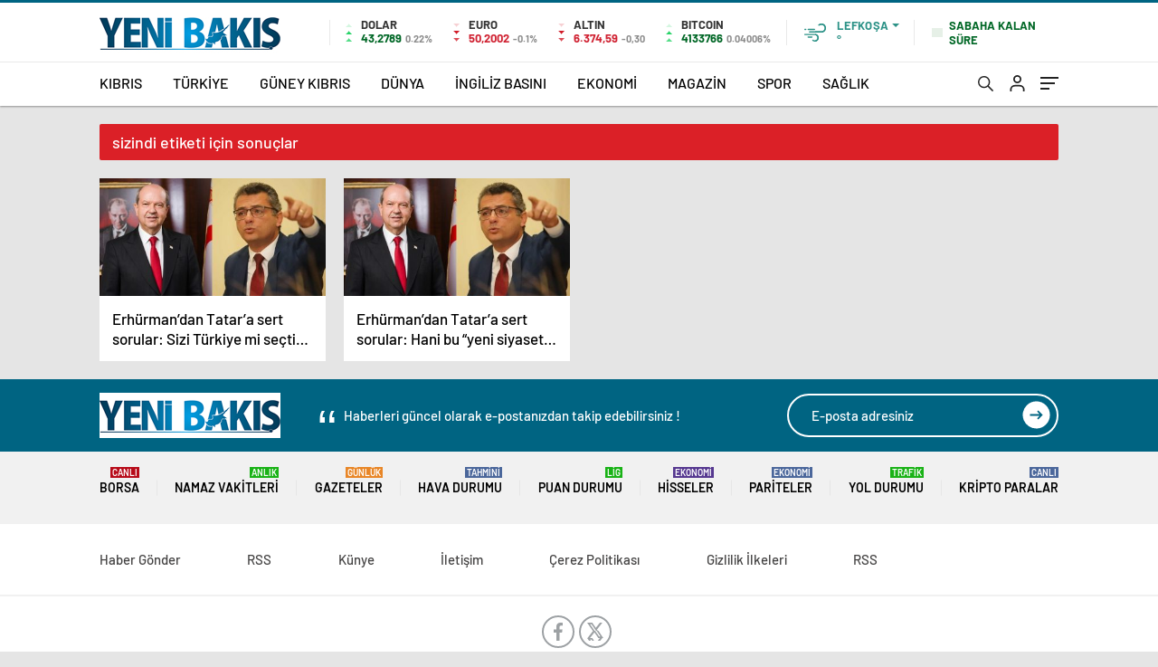

--- FILE ---
content_type: text/html; charset=UTF-8
request_url: https://yenibakisgazetesi.com/tag/sizindi/
body_size: 38279
content:
<!doctype html><html lang="tr" itemscope="" itemtype="https://schema.org/Organization"><head><script data-no-optimize="1">var litespeed_docref=sessionStorage.getItem("litespeed_docref");litespeed_docref&&(Object.defineProperty(document,"referrer",{get:function(){return litespeed_docref}}),sessionStorage.removeItem("litespeed_docref"));</script> <meta http-equiv="Content-Type" content="text/html; charset=utf-8"/><meta name="viewport" content="width=device-width, initial-scale=1.0, maximum-scale=1.0, user-scalable=no"/><meta name='robots' content='index, follow, max-image-preview:large, max-snippet:-1, max-video-preview:-1' /><title>sizindi arşivleri - Yeni Bakış Gazetesi</title><link rel="canonical" href="https://yenibakisgazetesi.com/tag/sizindi/" /><meta property="og:locale" content="tr_TR" /><meta property="og:type" content="article" /><meta property="og:title" content="sizindi arşivleri - Yeni Bakış Gazetesi" /><meta property="og:url" content="https://yenibakisgazetesi.com/tag/sizindi/" /><meta property="og:site_name" content="Yeni Bakış Gazetesi" /><meta name="twitter:card" content="summary_large_image" /> <script type="application/ld+json" class="yoast-schema-graph">{"@context":"https://schema.org","@graph":[{"@type":"CollectionPage","@id":"https://yenibakisgazetesi.com/tag/sizindi/","url":"https://yenibakisgazetesi.com/tag/sizindi/","name":"sizindi arşivleri - Yeni Bakış Gazetesi","isPartOf":{"@id":"https://yenibakisgazetesi.com/#website"},"primaryImageOfPage":{"@id":"https://yenibakisgazetesi.com/tag/sizindi/#primaryimage"},"image":{"@id":"https://yenibakisgazetesi.com/tag/sizindi/#primaryimage"},"thumbnailUrl":"https://yenibakisgazetesi.com/wp-content/uploads/2023/03/23323SLgt7y0M_tatar-erhurman.jpg","breadcrumb":{"@id":"https://yenibakisgazetesi.com/tag/sizindi/#breadcrumb"},"inLanguage":"tr"},{"@type":"ImageObject","inLanguage":"tr","@id":"https://yenibakisgazetesi.com/tag/sizindi/#primaryimage","url":"https://yenibakisgazetesi.com/wp-content/uploads/2023/03/23323SLgt7y0M_tatar-erhurman.jpg","contentUrl":"https://yenibakisgazetesi.com/wp-content/uploads/2023/03/23323SLgt7y0M_tatar-erhurman.jpg","width":1024,"height":576},{"@type":"BreadcrumbList","@id":"https://yenibakisgazetesi.com/tag/sizindi/#breadcrumb","itemListElement":[{"@type":"ListItem","position":1,"name":"Anasayfa","item":"https://yenibakisgazetesi.com/"},{"@type":"ListItem","position":2,"name":"sizindi"}]},{"@type":"WebSite","@id":"https://yenibakisgazetesi.com/#website","url":"https://yenibakisgazetesi.com/","name":"Yeni Bakış Gazetesi","description":"En doğru ve güncel haberler","publisher":{"@id":"https://yenibakisgazetesi.com/#organization"},"potentialAction":[{"@type":"SearchAction","target":{"@type":"EntryPoint","urlTemplate":"https://yenibakisgazetesi.com/?s={search_term_string}"},"query-input":{"@type":"PropertyValueSpecification","valueRequired":true,"valueName":"search_term_string"}}],"inLanguage":"tr"},{"@type":"Organization","@id":"https://yenibakisgazetesi.com/#organization","name":"Yeni Bakış Gazetesi","alternateName":"Yeni Bakış","url":"https://yenibakisgazetesi.com/","logo":{"@type":"ImageObject","inLanguage":"tr","@id":"https://yenibakisgazetesi.com/#/schema/logo/image/","url":"https://yenibakisgazetesi.com/wp-content/uploads/2023/03/logo.jpg","contentUrl":"https://yenibakisgazetesi.com/wp-content/uploads/2023/03/logo.jpg","width":200,"height":50,"caption":"Yeni Bakış Gazetesi"},"image":{"@id":"https://yenibakisgazetesi.com/#/schema/logo/image/"},"sameAs":["https://www.facebook.com/YeniBakisSosyalMedya"]}]}</script> <link rel='dns-prefetch' href='//www.googletagmanager.com' /><link rel='dns-prefetch' href='//cdnjs.cloudflare.com' /><link rel="alternate" type="application/rss+xml" title="Yeni Bakış Gazetesi &raquo; sizindi etiket akışı" href="https://yenibakisgazetesi.com/tag/sizindi/feed/" /><style id='wp-img-auto-sizes-contain-inline-css' type='text/css'>img:is([sizes=auto i],[sizes^="auto," i]){contain-intrinsic-size:3000px 1500px}
/*# sourceURL=wp-img-auto-sizes-contain-inline-css */</style><link data-optimized="2" rel="stylesheet" href="https://yenibakisgazetesi.com/wp-content/litespeed/css/64c5ad26810b0f8e56a71a7cd18cc94f.css?ver=46ba5" /><style id='classic-theme-styles-inline-css' type='text/css'>/*! This file is auto-generated */
.wp-block-button__link{color:#fff;background-color:#32373c;border-radius:9999px;box-shadow:none;text-decoration:none;padding:calc(.667em + 2px) calc(1.333em + 2px);font-size:1.125em}.wp-block-file__button{background:#32373c;color:#fff;text-decoration:none}
/*# sourceURL=/wp-includes/css/classic-themes.min.css */</style><link rel='stylesheet' id='ycp-font-awesome-css' href='https://cdnjs.cloudflare.com/ajax/libs/font-awesome/6.4.0/css/all.min.css?ver=6.4.0' type='text/css' media='all' /> <script id="utils-js-extra" type="litespeed/javascript">var userSettings={"url":"/","uid":"0","time":"1768607056","secure":"1"}</script> <script type="litespeed/javascript" data-src="https://yenibakisgazetesi.com/wp-includes/js/jquery/jquery.min.js" id="jquery-core-js"></script> <script id="jquery-js-after" type="litespeed/javascript">var $=jQuery.noConflict()</script> 
 <script type="litespeed/javascript" data-src="https://www.googletagmanager.com/gtag/js?id=GT-MJBJWNT" id="google_gtagjs-js"></script> <script id="google_gtagjs-js-after" type="litespeed/javascript">window.dataLayer=window.dataLayer||[];function gtag(){dataLayer.push(arguments)}
gtag("set","linker",{"domains":["yenibakisgazetesi.com"]});gtag("js",new Date());gtag("set","developer_id.dZTNiMT",!0);gtag("config","GT-MJBJWNT")</script> <link rel="https://api.w.org/" href="https://yenibakisgazetesi.com/wp-json/" /><link rel="alternate" title="JSON" type="application/json" href="https://yenibakisgazetesi.com/wp-json/wp/v2/tags/6558" /><link rel="EditURI" type="application/rsd+xml" title="RSD" href="https://yenibakisgazetesi.com/xmlrpc.php?rsd" /><meta name="generator" content="WordPress 6.9" /><meta name="generator" content="Site Kit by Google 1.164.0" /><meta name="onesignal" content="wordpress-plugin"/> <script type="litespeed/javascript">window.OneSignalDeferred=window.OneSignalDeferred||[];OneSignalDeferred.push(function(OneSignal){var oneSignal_options={};window._oneSignalInitOptions=oneSignal_options;oneSignal_options.serviceWorkerParam={scope:'/wp-content/plugins/onesignal-free-web-push-notifications/sdk_files/push/onesignal/'};oneSignal_options.serviceWorkerPath='OneSignalSDKWorker.js';OneSignal.Notifications.setDefaultUrl("https://yenibakisgazetesi.com");oneSignal_options.wordpress=!0;oneSignal_options.appId='fe06b83d-e9ff-49ff-97b3-c432e13001f3';oneSignal_options.allowLocalhostAsSecureOrigin=!0;oneSignal_options.welcomeNotification={};oneSignal_options.welcomeNotification.disable=!0;oneSignal_options.path="https://yenibakisgazetesi.com/wp-content/plugins/onesignal-free-web-push-notifications/sdk_files/";oneSignal_options.safari_web_id="web.onesignal.auto.52bd6d36-ef00-42e1-a687-b4f3eaae4ff3";oneSignal_options.promptOptions={};oneSignal_options.promptOptions.actionMessage="Son dakika haberleri, yerel ve dünyadan en güncel gelişmeler için bildirimlere izin verin.";oneSignal_options.promptOptions.acceptButtonText="KABUL ET";oneSignal_options.promptOptions.cancelButtonText="TEŞEKKÜRLER";OneSignal.init(window._oneSignalInitOptions)});function documentInitOneSignal(){var oneSignal_elements=document.getElementsByClassName("OneSignal-prompt");var oneSignalLinkClickHandler=function(event){OneSignal.Notifications.requestPermission();event.preventDefault()};for(var i=0;i<oneSignal_elements.length;i++)
oneSignal_elements[i].addEventListener('click',oneSignalLinkClickHandler,!1);}
if(document.readyState==='complete'){documentInitOneSignal()}else{window.addEventListener("load",function(event){documentInitOneSignal()})}</script> <style type="text/css" id="wp-custom-css">.author-bio-section {
  display:none !important;
}
.sc-options-user {
	  display:none !important;
}</style><link rel="Shortcut Icon" href="https://yenibakisgazetesi.com/wp-content/uploads/2023/03/yfav.png" type="image/x-icon"><link rel="preload" href="https://yenibakisgazetesi.com/wp-content/themes/haberadam/fonts/barlow-regular.woff2" as="font"
crossorigin><link rel="preload" href="https://yenibakisgazetesi.com/wp-content/themes/haberadam/fonts/barlow-medium.woff2" as="font" crossorigin><link rel="preload" href="https://yenibakisgazetesi.com/wp-content/themes/haberadam/fonts/barlow-semibold.woff2" as="font"
crossorigin><link rel="preload" href="https://yenibakisgazetesi.com/wp-content/themes/haberadam/fonts/barlow-bold.woff2" as="font" crossorigin><link rel="preload" href="https://yenibakisgazetesi.com/wp-content/themes/haberadam/fonts/barlow-regular2.woff2" as="font"
crossorigin><link rel="preload" href="https://yenibakisgazetesi.com/wp-content/themes/haberadam/fonts/barlow-medium2.woff2" as="font"
crossorigin><link rel="preload" href="https://yenibakisgazetesi.com/wp-content/themes/haberadam/fonts/barlow-semibold2.woff2" as="font"
crossorigin><link rel="preload" href="https://yenibakisgazetesi.com/wp-content/themes/haberadam/fonts/barlow-bold2.woff2" as="font" crossorigin><style>@font-face {
            font-family: 'Barlow';
            font-style: normal;
            font-weight: 400;
            src: url(https://yenibakisgazetesi.com/wp-content/themes/haberadam/fonts/barlow-regular.woff2) format('woff2');
            unicode-range: U+0000-00FF, U+0131, U+0152-0153, U+02BB-02BC, U+02C6, U+02DA, U+02DC, U+2000-206F, U+2074, U+20AC, U+2122, U+2191, U+2193, U+2212, U+2215, U+FEFF, U+FFFD;
            font-display: swap;
        }

        @font-face {
            font-family: 'Barlow';
            font-style: normal;
            font-weight: 500;
            src: url(https://yenibakisgazetesi.com/wp-content/themes/haberadam/fonts/barlow-medium.woff2) format('woff2');
            unicode-range: U+0000-00FF, U+0131, U+0152-0153, U+02BB-02BC, U+02C6, U+02DA, U+02DC, U+2000-206F, U+2074, U+20AC, U+2122, U+2191, U+2193, U+2212, U+2215, U+FEFF, U+FFFD;
            font-display: swap;
        }

        @font-face {
            font-family: 'Barlow';
            font-style: normal;
            font-weight: 600;
            src: url(https://yenibakisgazetesi.com/wp-content/themes/haberadam/fonts/barlow-semibold.woff2) format('woff2');
            unicode-range: U+0000-00FF, U+0131, U+0152-0153, U+02BB-02BC, U+02C6, U+02DA, U+02DC, U+2000-206F, U+2074, U+20AC, U+2122, U+2191, U+2193, U+2212, U+2215, U+FEFF, U+FFFD;
            font-display: swap;
        }

        @font-face {
            font-family: 'Barlow';
            font-style: normal;
            font-weight: 700;
            src: url(https://yenibakisgazetesi.com/wp-content/themes/haberadam/fonts/barlow-bold.woff2) format('woff2');
            unicode-range: U+0000-00FF, U+0131, U+0152-0153, U+02BB-02BC, U+02C6, U+02DA, U+02DC, U+2000-206F, U+2074, U+20AC, U+2122, U+2191, U+2193, U+2212, U+2215, U+FEFF, U+FFFD;
            font-display: swap;
        }

        @font-face {
            font-family: 'Barlow';
            font-style: normal;
            font-weight: 400;
            src: url(https://yenibakisgazetesi.com/wp-content/themes/haberadam/fonts/barlow-regular2.woff2) format('woff2');
            unicode-range: U+0100-024F, U+0259, U+1E00-1EFF, U+2020, U+20A0-20AB, U+20AD-20CF, U+2113, U+2C60-2C7F, U+A720-A7FF;
            font-display: swap;
        }

        @font-face {
            font-family: 'Barlow';
            font-style: normal;
            font-weight: 500;
            src: url(https://yenibakisgazetesi.com/wp-content/themes/haberadam/fonts/barlow-medium2.woff2) format('woff2');
            unicode-range: U+0100-024F, U+0259, U+1E00-1EFF, U+2020, U+20A0-20AB, U+20AD-20CF, U+2113, U+2C60-2C7F, U+A720-A7FF;
            font-display: swap;
        }

        @font-face {
            font-family: 'Barlow';
            font-style: normal;
            font-weight: 600;
            src: url(https://yenibakisgazetesi.com/wp-content/themes/haberadam/fonts/barlow-semibold2.woff2) format('woff2');
            unicode-range: U+0100-024F, U+0259, U+1E00-1EFF, U+2020, U+20A0-20AB, U+20AD-20CF, U+2113, U+2C60-2C7F, U+A720-A7FF;
            font-display: swap;
        }

        @font-face {
            font-family: 'Barlow';
            font-style: normal;
            font-weight: 700;
            src: url(https://yenibakisgazetesi.com/wp-content/themes/haberadam/fonts/barlow-bold2.woff2) format('woff2');
            unicode-range: U+0100-024F, U+0259, U+1E00-1EFF, U+2020, U+20A0-20AB, U+20AD-20CF, U+2113, U+2C60-2C7F, U+A720-A7FF;
            font-display: swap;
        }</style><style>body{
        background-color: #e5e5e5;
    }
    .scdovizin button, .scdovizintab > div.active{
        background-color: #006482;
    }
    .scdovizintab > div.active{
        border-color: #006482;
    }
    .scdovizin-inputs.scifull span{
        border-color: #00648225;
    }
    #header-shape-gradient {
        --color-stop: #006482;
        --color-bot: #006482;
    }
    #zuck-modal-content .story-viewer .slides .item>.media{width: 700px;}
    #zuck-modal-content .strydesc{color: }
    .newsBox2 > i{background: #006482;opacity: 0.7;}
    .ayarlarkaydet.ayarkheader:hover {background-color:#006482;}
    .iletisim svg.titledot rect {fill:#006482;}
    .videoNewsBox ul li a strong:hover{color: #006482}
    .pageWrapper .pageMainWrap .contentWrap .pageNav ul li.active a:before, header{background: #006482}
    .pageWrapper .pageMainWrap .contentWrap .wideArea .contactForm .submit{background: #006482}
    .tag{background: #006482}
    .newsBox:hover>strong{color:#006482}
    .newsBox>strong:hover{color:#006482}
    .authorBox ul li a strong,#owl-wleft-slider3 .owl-nav button:hover{color:#006482}
    .options-icons.iconcom:hover .icon-border {
      background-color: #006482;
      border-color: #006482;
    }
    @media only screen and (max-width: 480px) {
        .header-bottom {
            background: #006482;
        }
    }

    .desk-menu-top ul li:first-child, .desk-menu-bottom-left li a:before, .desk-menu-bottom-right ul li a,
    .desk-menu-bottom-right ul li a span
    {color: #c9c9c990}
    .desk-menu-bottom-left li a i{ background-color: #c9c9c990 }
    .desk-menu-bottom-left li a, .desk-menu-bottom-right ul li a, .desk-menu-bottom-right ul li a span { border-color: #c9c9c990; }
    .desk-menu-bottom-right ul li a span svg path { fill: #c9c9c990; }

    .left .more a{background-color: #006482}

    #home > .bottom > .left .twoLineNews > div > div > div > div > div > div a strong:hover{color: #006482}
    .videoNewsBox ul li a span i{background: #006482}
    .pageWrapper .pageMainWrap .contentWrap .wideArea .contactForm .submit{background: #006482}
    .pageWrapper .pageMainWrap .contentWrap .pageNav ul li.active a:before{background: #006482}
    .pageWrapper .pageMainWrap .contentWrap .pageNav ul li > a:before{background: #006482}
    .header2.withHeader3 .hd-top, .hmfix .header2.withHeader3 .hd-bot.on, .hmfix .header-bottom.on, .wleft-slider-left li.active a figure, .hd-bot,
    .hd-bot, .header2.withHeader3 .hd-top, .hmfix .header2.withHeader3 .hd-bot.on, .yol-in-bottom ul li a span
    { border-color: #006482; }
    header .menu-item-has-children ul.sub-menu{ background-color: #222222 }
    .desk-menu{ background-color:#2a2929 }
    .bvgl-title{border-color: #006482 }
    div#owl-wleft-slider3 .owl-dots button:hover:after, div#owl-wleft-slider3 .owl-dots button.active:after,
    .main-manset .owl-dots button.active, .main-manset .owl-nav .owl-prev:hover, .main-manset .owl-nav .owl-next:hover,
    .tab-up-in .owl-dots button.active, .header-bottom-left:before, .header-bottom-left #logo,
    .header-bottom-left nav ul li a:after, .hd-bot-left #logo, .hd-bot-left .mobile-logo, a.mobile-logo, .gazete-detay-left ul li a:before
    {
        background-color: #006482;
    }

    .yr-in a p:hover,.hd-bot-right nav ul li a:hover{ color:#006482 }

    #owl-wleft-slider2 .owl-dots button.active,div#owl-wleft-slider .owl-dots button.active, div#owl-wleft-slider3 .owl-dots button.active,
    .tab-up-in .owl-dots button.active, .main-manset #owl-main-manset .owl-dot.active{
        background-color: #006482 !important;
    }
    .yol-in-bottom ul li a span{ border-color: #006482 !important; }

    #home.container .newsBox>strong span:hover, #home.container .newsBox>strong:hover span, .flmc .news-four-2 .news-four-in span:hover,
    .kat-grid-right-five a:hover strong, #home.container .newsBox>strong:hover span, .fively-left a:hover h5, .news-four-in a.news-four-link:hover .news-four-in-title span,
    .yol-in-bottom ul li a:hover span, .footer-links-left ul li a:hover, .gazete-detay-left ul li a:hover span, .gazete-detay-left ul li a.active span,
    .gazete-dr-gun li a:hover, .gazeteler-top h1 b
    {
        color: #006482 !important;
    }

    .hm-top .select-vakit{ background-color: #006482 }

    .mobile-menu h3{ color: #006482 }

        footer .logo-pattern{background-color: #006482}
    
    
    @media screen and (max-width:568px) {
        #home > .bottom .left .sixNewsSymmetry > div {
            width: 100%;
            flex: 100%;
            max-width: 100%;
            padding-left: 5px;
            padding-right: 5px !important;
        }
    }

        .ows-in h3, #owl-wleft-slider2 .ows-in h3, #owl-wleft-slider3 .ows-in h3, .main-manset-title h3,.tab-up-title h3{text-transform: unset;}
        .ows-in h3::first-line{color:#e5d520}
            .container .newsBox>strong:hover span{ color: #006482 }
    .mid-va span:first-child{background-color: transparent}
    .weat-d-tag a:hover{background-color: #006482 !important;border-color: #006482 !important;}</style> <script type="litespeed/javascript">var ajaxurl="https://yenibakisgazetesi.com/wp-admin/admin-ajax.php"</script> <style id='global-styles-inline-css' type='text/css'>:root{--wp--preset--aspect-ratio--square: 1;--wp--preset--aspect-ratio--4-3: 4/3;--wp--preset--aspect-ratio--3-4: 3/4;--wp--preset--aspect-ratio--3-2: 3/2;--wp--preset--aspect-ratio--2-3: 2/3;--wp--preset--aspect-ratio--16-9: 16/9;--wp--preset--aspect-ratio--9-16: 9/16;--wp--preset--color--black: #000000;--wp--preset--color--cyan-bluish-gray: #abb8c3;--wp--preset--color--white: #ffffff;--wp--preset--color--pale-pink: #f78da7;--wp--preset--color--vivid-red: #cf2e2e;--wp--preset--color--luminous-vivid-orange: #ff6900;--wp--preset--color--luminous-vivid-amber: #fcb900;--wp--preset--color--light-green-cyan: #7bdcb5;--wp--preset--color--vivid-green-cyan: #00d084;--wp--preset--color--pale-cyan-blue: #8ed1fc;--wp--preset--color--vivid-cyan-blue: #0693e3;--wp--preset--color--vivid-purple: #9b51e0;--wp--preset--gradient--vivid-cyan-blue-to-vivid-purple: linear-gradient(135deg,rgb(6,147,227) 0%,rgb(155,81,224) 100%);--wp--preset--gradient--light-green-cyan-to-vivid-green-cyan: linear-gradient(135deg,rgb(122,220,180) 0%,rgb(0,208,130) 100%);--wp--preset--gradient--luminous-vivid-amber-to-luminous-vivid-orange: linear-gradient(135deg,rgb(252,185,0) 0%,rgb(255,105,0) 100%);--wp--preset--gradient--luminous-vivid-orange-to-vivid-red: linear-gradient(135deg,rgb(255,105,0) 0%,rgb(207,46,46) 100%);--wp--preset--gradient--very-light-gray-to-cyan-bluish-gray: linear-gradient(135deg,rgb(238,238,238) 0%,rgb(169,184,195) 100%);--wp--preset--gradient--cool-to-warm-spectrum: linear-gradient(135deg,rgb(74,234,220) 0%,rgb(151,120,209) 20%,rgb(207,42,186) 40%,rgb(238,44,130) 60%,rgb(251,105,98) 80%,rgb(254,248,76) 100%);--wp--preset--gradient--blush-light-purple: linear-gradient(135deg,rgb(255,206,236) 0%,rgb(152,150,240) 100%);--wp--preset--gradient--blush-bordeaux: linear-gradient(135deg,rgb(254,205,165) 0%,rgb(254,45,45) 50%,rgb(107,0,62) 100%);--wp--preset--gradient--luminous-dusk: linear-gradient(135deg,rgb(255,203,112) 0%,rgb(199,81,192) 50%,rgb(65,88,208) 100%);--wp--preset--gradient--pale-ocean: linear-gradient(135deg,rgb(255,245,203) 0%,rgb(182,227,212) 50%,rgb(51,167,181) 100%);--wp--preset--gradient--electric-grass: linear-gradient(135deg,rgb(202,248,128) 0%,rgb(113,206,126) 100%);--wp--preset--gradient--midnight: linear-gradient(135deg,rgb(2,3,129) 0%,rgb(40,116,252) 100%);--wp--preset--font-size--small: 13px;--wp--preset--font-size--medium: 20px;--wp--preset--font-size--large: 36px;--wp--preset--font-size--x-large: 42px;--wp--preset--spacing--20: 0.44rem;--wp--preset--spacing--30: 0.67rem;--wp--preset--spacing--40: 1rem;--wp--preset--spacing--50: 1.5rem;--wp--preset--spacing--60: 2.25rem;--wp--preset--spacing--70: 3.38rem;--wp--preset--spacing--80: 5.06rem;--wp--preset--shadow--natural: 6px 6px 9px rgba(0, 0, 0, 0.2);--wp--preset--shadow--deep: 12px 12px 50px rgba(0, 0, 0, 0.4);--wp--preset--shadow--sharp: 6px 6px 0px rgba(0, 0, 0, 0.2);--wp--preset--shadow--outlined: 6px 6px 0px -3px rgb(255, 255, 255), 6px 6px rgb(0, 0, 0);--wp--preset--shadow--crisp: 6px 6px 0px rgb(0, 0, 0);}:where(.is-layout-flex){gap: 0.5em;}:where(.is-layout-grid){gap: 0.5em;}body .is-layout-flex{display: flex;}.is-layout-flex{flex-wrap: wrap;align-items: center;}.is-layout-flex > :is(*, div){margin: 0;}body .is-layout-grid{display: grid;}.is-layout-grid > :is(*, div){margin: 0;}:where(.wp-block-columns.is-layout-flex){gap: 2em;}:where(.wp-block-columns.is-layout-grid){gap: 2em;}:where(.wp-block-post-template.is-layout-flex){gap: 1.25em;}:where(.wp-block-post-template.is-layout-grid){gap: 1.25em;}.has-black-color{color: var(--wp--preset--color--black) !important;}.has-cyan-bluish-gray-color{color: var(--wp--preset--color--cyan-bluish-gray) !important;}.has-white-color{color: var(--wp--preset--color--white) !important;}.has-pale-pink-color{color: var(--wp--preset--color--pale-pink) !important;}.has-vivid-red-color{color: var(--wp--preset--color--vivid-red) !important;}.has-luminous-vivid-orange-color{color: var(--wp--preset--color--luminous-vivid-orange) !important;}.has-luminous-vivid-amber-color{color: var(--wp--preset--color--luminous-vivid-amber) !important;}.has-light-green-cyan-color{color: var(--wp--preset--color--light-green-cyan) !important;}.has-vivid-green-cyan-color{color: var(--wp--preset--color--vivid-green-cyan) !important;}.has-pale-cyan-blue-color{color: var(--wp--preset--color--pale-cyan-blue) !important;}.has-vivid-cyan-blue-color{color: var(--wp--preset--color--vivid-cyan-blue) !important;}.has-vivid-purple-color{color: var(--wp--preset--color--vivid-purple) !important;}.has-black-background-color{background-color: var(--wp--preset--color--black) !important;}.has-cyan-bluish-gray-background-color{background-color: var(--wp--preset--color--cyan-bluish-gray) !important;}.has-white-background-color{background-color: var(--wp--preset--color--white) !important;}.has-pale-pink-background-color{background-color: var(--wp--preset--color--pale-pink) !important;}.has-vivid-red-background-color{background-color: var(--wp--preset--color--vivid-red) !important;}.has-luminous-vivid-orange-background-color{background-color: var(--wp--preset--color--luminous-vivid-orange) !important;}.has-luminous-vivid-amber-background-color{background-color: var(--wp--preset--color--luminous-vivid-amber) !important;}.has-light-green-cyan-background-color{background-color: var(--wp--preset--color--light-green-cyan) !important;}.has-vivid-green-cyan-background-color{background-color: var(--wp--preset--color--vivid-green-cyan) !important;}.has-pale-cyan-blue-background-color{background-color: var(--wp--preset--color--pale-cyan-blue) !important;}.has-vivid-cyan-blue-background-color{background-color: var(--wp--preset--color--vivid-cyan-blue) !important;}.has-vivid-purple-background-color{background-color: var(--wp--preset--color--vivid-purple) !important;}.has-black-border-color{border-color: var(--wp--preset--color--black) !important;}.has-cyan-bluish-gray-border-color{border-color: var(--wp--preset--color--cyan-bluish-gray) !important;}.has-white-border-color{border-color: var(--wp--preset--color--white) !important;}.has-pale-pink-border-color{border-color: var(--wp--preset--color--pale-pink) !important;}.has-vivid-red-border-color{border-color: var(--wp--preset--color--vivid-red) !important;}.has-luminous-vivid-orange-border-color{border-color: var(--wp--preset--color--luminous-vivid-orange) !important;}.has-luminous-vivid-amber-border-color{border-color: var(--wp--preset--color--luminous-vivid-amber) !important;}.has-light-green-cyan-border-color{border-color: var(--wp--preset--color--light-green-cyan) !important;}.has-vivid-green-cyan-border-color{border-color: var(--wp--preset--color--vivid-green-cyan) !important;}.has-pale-cyan-blue-border-color{border-color: var(--wp--preset--color--pale-cyan-blue) !important;}.has-vivid-cyan-blue-border-color{border-color: var(--wp--preset--color--vivid-cyan-blue) !important;}.has-vivid-purple-border-color{border-color: var(--wp--preset--color--vivid-purple) !important;}.has-vivid-cyan-blue-to-vivid-purple-gradient-background{background: var(--wp--preset--gradient--vivid-cyan-blue-to-vivid-purple) !important;}.has-light-green-cyan-to-vivid-green-cyan-gradient-background{background: var(--wp--preset--gradient--light-green-cyan-to-vivid-green-cyan) !important;}.has-luminous-vivid-amber-to-luminous-vivid-orange-gradient-background{background: var(--wp--preset--gradient--luminous-vivid-amber-to-luminous-vivid-orange) !important;}.has-luminous-vivid-orange-to-vivid-red-gradient-background{background: var(--wp--preset--gradient--luminous-vivid-orange-to-vivid-red) !important;}.has-very-light-gray-to-cyan-bluish-gray-gradient-background{background: var(--wp--preset--gradient--very-light-gray-to-cyan-bluish-gray) !important;}.has-cool-to-warm-spectrum-gradient-background{background: var(--wp--preset--gradient--cool-to-warm-spectrum) !important;}.has-blush-light-purple-gradient-background{background: var(--wp--preset--gradient--blush-light-purple) !important;}.has-blush-bordeaux-gradient-background{background: var(--wp--preset--gradient--blush-bordeaux) !important;}.has-luminous-dusk-gradient-background{background: var(--wp--preset--gradient--luminous-dusk) !important;}.has-pale-ocean-gradient-background{background: var(--wp--preset--gradient--pale-ocean) !important;}.has-electric-grass-gradient-background{background: var(--wp--preset--gradient--electric-grass) !important;}.has-midnight-gradient-background{background: var(--wp--preset--gradient--midnight) !important;}.has-small-font-size{font-size: var(--wp--preset--font-size--small) !important;}.has-medium-font-size{font-size: var(--wp--preset--font-size--medium) !important;}.has-large-font-size{font-size: var(--wp--preset--font-size--large) !important;}.has-x-large-font-size{font-size: var(--wp--preset--font-size--x-large) !important;}
/*# sourceURL=global-styles-inline-css */</style></head><body class=" hmfix  mm-wrapper"><style media="screen">header .logo-pattern {
        display: none;
    }</style><div class="header2after"></div><header class="header2 withHeader3"><div class="hd-top"><div class="container"><div class="hd-top-in"><div class="logo-pattern"></div><a href="https://yenibakisgazetesi.com/" id="logo" class="desktop-logo"><img data-lazyloaded="1" src="[data-uri]" width="200" height="50" data-src="https://yenibakisgazetesi.com/wp-content/uploads/2023/03/logo.jpg" class="logo-lzy" alt="Yeni Bakış Gazetesi" /></a>
<a href="https://yenibakisgazetesi.com/" class="mobile-logo"><img data-lazyloaded="1" src="[data-uri]" width="200" height="50" data-src="https://yenibakisgazetesi.com/wp-content/uploads/2023/03/logo.jpg" class="logo-lzy"  alt="Yeni Bakış Gazetesi" /></a><div class="hd-top-left"><div class="htl-i"><div class="htl-i-left up">
<span></span>
<span></span>
<span></span></div><div class="htl-i-right">
<span>DOLAR</span>
<b class="up">43,2789<u> 0.22%</u></b></div></div><div class="htl-i"><div class="htl-i-left down">
<span></span>
<span></span>
<span></span></div><div class="htl-i-right">
<span>EURO</span>
<b class="down">50,2002<u> -0.1%</u></b></div></div><div class="htl-i"><div class="htl-i-left down">
<span></span>
<span></span>
<span></span></div><div class="htl-i-right">
<span>ALTIN</span>
<b class="down">6.374,59<u>-0,30</u></b></div></div><div class="htl-i htlison"><div class="htl-i-left up">
<span></span>
<span></span>
<span></span></div><div class="htl-i-right">
<span>BITCOIN</span>
<b class="up">4133766<u>0.04006%</u></b></div></div><div class="header-top-right"><div class="wheat"><div class="weatherStatus">
<i class=""></i><div class="hwwi-flex"><div class="hwwi-top">
<span>Lefkoşa</span></div><div class="hwwi-bottom">
<span>°</span><p></p></div></div></div><div class="wheatall" style="visibility: hidden;opacity: 0;transform: translateY(18px);"><div class="selectli-place">
<input type="text" name="" value="" placeholder="Şehir Ara">
<img data-lazyloaded="1" src="[data-uri]" width="17" height="19" data-src="https://yenibakisgazetesi.com/wp-content/themes/haberadam/img/icons/search.png" alt="s" class="des-g"></div><ul><li data-city="adana" onclick="getWeather(1)">Adana</li><li data-city="adiyaman" onclick="getWeather(2)">Adıyaman</li><li data-city="afyonkarahisar" onclick="getWeather(3)">Afyonkarahisar</li><li data-city="agri" onclick="getWeather(4)">Ağrı</li><li data-city="amasya" onclick="getWeather(5)">Amasya</li><li data-city="ankara" onclick="getWeather(6)">Ankara</li><li data-city="antalya" onclick="getWeather(7)">Antalya</li><li data-city="artvin" onclick="getWeather(8)">Artvin</li><li data-city="aydin" onclick="getWeather(9)">Aydın</li><li data-city="balikesir" onclick="getWeather(10)">Balıkesir</li><li data-city="bilecik" onclick="getWeather(11)">Bilecik</li><li data-city="bingol" onclick="getWeather(12)">Bingöl</li><li data-city="bitlis" onclick="getWeather(13)">Bitlis</li><li data-city="bolu" onclick="getWeather(14)">Bolu</li><li data-city="burdur" onclick="getWeather(15)">Burdur</li><li data-city="bursa" onclick="getWeather(16)">Bursa</li><li data-city="canakkale" onclick="getWeather(17)">Çanakkale</li><li data-city="cankiri" onclick="getWeather(18)">Çankırı</li><li data-city="corum" onclick="getWeather(19)">Çorum</li><li data-city="denizli" onclick="getWeather(20)">Denizli</li><li data-city="diyarbakir" onclick="getWeather(21)">Diyarbakır</li><li data-city="edirne" onclick="getWeather(22)">Edirne</li><li data-city="elazig" onclick="getWeather(23)">Elazığ</li><li data-city="erzincan" onclick="getWeather(24)">Erzincan</li><li data-city="erzurum" onclick="getWeather(25)">Erzurum</li><li data-city="eskisehir" onclick="getWeather(26)">Eskişehir</li><li data-city="gaziantep" onclick="getWeather(27)">Gaziantep</li><li data-city="giresun" onclick="getWeather(28)">Giresun</li><li data-city="gumushane" onclick="getWeather(29)">Gümüşhane</li><li data-city="hakkri" onclick="getWeather(30)">Hakkâri</li><li data-city="hatay" onclick="getWeather(31)">Hatay</li><li data-city="isparta" onclick="getWeather(32)">Isparta</li><li data-city="mersin" onclick="getWeather(33)">Mersin</li><li data-city="istanbul" onclick="getWeather(34)">İstanbul</li><li data-city="izmir" onclick="getWeather(35)">İzmir</li><li data-city="kars" onclick="getWeather(36)">Kars</li><li data-city="kastamonu" onclick="getWeather(37)">Kastamonu</li><li data-city="kayseri" onclick="getWeather(38)">Kayseri</li><li data-city="kirklareli" onclick="getWeather(39)">Kırklareli</li><li data-city="kirsehir" onclick="getWeather(40)">Kırşehir</li><li data-city="kocaeli" onclick="getWeather(41)">Kocaeli</li><li data-city="konya" onclick="getWeather(42)">Konya</li><li data-city="kutahya" onclick="getWeather(43)">Kütahya</li><li data-city="malatya" onclick="getWeather(44)">Malatya</li><li data-city="manisa" onclick="getWeather(45)">Manisa</li><li data-city="kahramanmaras" onclick="getWeather(46)">Kahramanmaraş</li><li data-city="mardin" onclick="getWeather(47)">Mardin</li><li data-city="mugla" onclick="getWeather(48)">Muğla</li><li data-city="mus" onclick="getWeather(49)">Muş</li><li data-city="nevsehir" onclick="getWeather(50)">Nevşehir</li><li data-city="nigde" onclick="getWeather(51)">Niğde</li><li data-city="ordu" onclick="getWeather(52)">Ordu</li><li data-city="rize" onclick="getWeather(53)">Rize</li><li data-city="sakarya" onclick="getWeather(54)">Sakarya</li><li data-city="samsun" onclick="getWeather(55)">Samsun</li><li data-city="siirt" onclick="getWeather(56)">Siirt</li><li data-city="sinop" onclick="getWeather(57)">Sinop</li><li data-city="sivas" onclick="getWeather(58)">Sivas</li><li data-city="tekirdag" onclick="getWeather(59)">Tekirdağ</li><li data-city="tokat" onclick="getWeather(60)">Tokat</li><li data-city="trabzon" onclick="getWeather(61)">Trabzon</li><li data-city="tunceli" onclick="getWeather(62)">Tunceli</li><li data-city="sanliurfa" onclick="getWeather(63)">Şanlıurfa</li><li data-city="usak" onclick="getWeather(64)">Uşak</li><li data-city="van" onclick="getWeather(65)">Van</li><li data-city="yozgat" onclick="getWeather(66)">Yozgat</li><li data-city="zonguldak" onclick="getWeather(67)">Zonguldak</li><li data-city="aksaray" onclick="getWeather(68)">Aksaray</li><li data-city="bayburt" onclick="getWeather(69)">Bayburt</li><li data-city="karaman" onclick="getWeather(70)">Karaman</li><li data-city="kirikkale" onclick="getWeather(71)">Kırıkkale</li><li data-city="batman" onclick="getWeather(72)">Batman</li><li data-city="sirnak" onclick="getWeather(73)">Şırnak</li><li data-city="bartin" onclick="getWeather(74)">Bartın</li><li data-city="ardahan" onclick="getWeather(75)">Ardahan</li><li data-city="igdir" onclick="getWeather(76)">Iğdır</li><li data-city="yalova" onclick="getWeather(77)">Yalova</li><li data-city="karabuk" onclick="getWeather(78)">Karabük</li><li data-city="kilis" onclick="getWeather(79)">Kilis</li><li data-city="osmaniye" onclick="getWeather(80)">Osmaniye</li><li data-city="duzce" onclick="getWeather(81)">Düzce</li></ul></div></div><div class="header2-vakit">
<span></span><p>SABAHA KALAN SÜRE</p></div></div></div><div class="hd-top-right"><div class="header-bottom-right-options"><ul><li class="hdr-s "><a href="javascript:;">
<svg id="asd" class="des-g" data-name="Layer 1" xmlns="https://www.w3.org/2000/svg" width="17" height="19" viewBox="0 0 23.08 23.2"><path d="M15.39,15.39l7,7.11ZM1,9.09a8.09,8.09,0,1,1,8.09,8.08A8.09,8.09,0,0,1,1,9.09Z" transform="translate(0 0)" style="fill:none;stroke:#222;stroke-linecap:round;stroke-width:2px"></path></svg><svg id="asd" class="mobileg-g" data-name="Layer 1" xmlns="https://www.w3.org/2000/svg" width="17" height="19" viewBox="0 0 23.08 23.2"><path d="M15.39,15.39l7,7.11ZM1,9.09a8.09,8.09,0,1,1,8.09,8.08A8.09,8.09,0,0,1,1,9.09Z" transform="translate(0 0)" style="fill:none;stroke:#fff;stroke-linecap:round;stroke-width:2px"></path></svg>
</a><div class="header-search-form" style="visibility: hidden;opacity: 0;transform: translateY(10px);"><div class="container"><div class="hsf-in"><form class="" action="https://yenibakisgazetesi.com/" method="get">
<input type="text" name="s" placeholder="Ne aramak istersiniz?"><div class="s-close">
<svg width="12" height="12" version="1.1" id="Capa_1" xmlns="https://www.w3.org/2000/svg" xmlns:xlink="https://www.w3.org/1999/xlink" x="0px" y="0px"
viewBox="0 0 47.971 47.971" style="enable-background:new 0 0 47.971 47.971;" xml:space="preserve">
<g>
<path d="M28.228,23.986L47.092,5.122c1.172-1.171,1.172-3.071,0-4.242c-1.172-1.172-3.07-1.172-4.242,0L23.986,19.744L5.121,0.88
c-1.172-1.172-3.07-1.172-4.242,0c-1.172,1.171-1.172,3.071,0,4.242l18.865,18.864L0.879,42.85c-1.172,1.171-1.172,3.071,0,4.242
C1.465,47.677,2.233,47.97,3,47.97s1.535-0.293,2.121-0.879l18.865-18.864L42.85,47.091c0.586,0.586,1.354,0.879,2.121,0.879
s1.535-0.293,2.121-0.879c1.172-1.171,1.172-3.071,0-4.242L28.228,23.986z" fill="#222"/>
</g>
<g>
</g>
<g>
</g>
<g>
</g>
<g>
</g>
<g>
</g>
<g>
</g>
<g>
</g>
<g>
</g>
<g>
</g>
<g>
</g>
<g>
</g>
<g>
</g>
<g>
</g>
<g>
</g>
<g>
</g>
</svg></div></form></div></div></div></li><li class="des-g">
<a href="https://yenibakisgazetesi.com/giris">
<svg xmlns="https://www.w3.org/2000/svg" class="des-g" width="17" height="18" viewBox="0 0 18 20"><path d="M1683,42V40a4,4,0,0,0-4-4h-6a4,4,0,0,0-4,4v2h-2V40a6,6,0,0,1,6-6h6a6,6,0,0,1,6,6v2Zm-12-15a5,5,0,1,1,5,5A5,5,0,0,1,1671,27Zm2,0a3,3,0,1,0,3-3A3,3,0,0,0,1673,27Z" transform="translate(-1667 -22)" fill="#222"/></svg>
<svg xmlns="https://www.w3.org/2000/svg" class="mobileg-g" width="17" height="18" viewBox="0 0 18 20"><path d="M1683,42V40a4,4,0,0,0-4-4h-6a4,4,0,0,0-4,4v2h-2V40a6,6,0,0,1,6-6h6a6,6,0,0,1,6,6v2Zm-12-15a5,5,0,1,1,5,5A5,5,0,0,1,1671,27Zm2,0a3,3,0,1,0,3-3A3,3,0,0,0,1673,27Z" transform="translate(-1667 -22)" fill="#fff"/></svg>
</a></li><li ><div class="hamburger m-toggle"><div class="hamburger-in">
<span></span>
<span></span>
<span></span></div></div></li></ul></div></div></div></div></div><div class="hd-bot"><div class="container"><div class="hd-bot-flex"><div class="hd-bot-right"><nav><ul id="menu-ust-menu" class="menu"><li id="menu-item-659" class="menu-item menu-item-type-taxonomy menu-item-object-category menu-item-659"><a href="https://yenibakisgazetesi.com/kibris/">KIBRIS</a></li><li id="menu-item-660" class="menu-item menu-item-type-taxonomy menu-item-object-category menu-item-660"><a href="https://yenibakisgazetesi.com/turkiye/">TÜRKİYE</a></li><li id="menu-item-658" class="menu-item menu-item-type-taxonomy menu-item-object-category menu-item-658"><a href="https://yenibakisgazetesi.com/guney-kibris/">GÜNEY KIBRIS</a></li><li id="menu-item-656" class="menu-item menu-item-type-taxonomy menu-item-object-category menu-item-656"><a href="https://yenibakisgazetesi.com/dunya/">DÜNYA</a></li><li id="menu-item-665" class="menu-item menu-item-type-taxonomy menu-item-object-category menu-item-665"><a href="https://yenibakisgazetesi.com/ingiliz-basini/">İNGİLİZ BASINI</a></li><li id="menu-item-657" class="menu-item menu-item-type-taxonomy menu-item-object-category menu-item-657"><a href="https://yenibakisgazetesi.com/ekonomi/">EKONOMİ</a></li><li id="menu-item-661" class="menu-item menu-item-type-taxonomy menu-item-object-category menu-item-661"><a href="https://yenibakisgazetesi.com/magazin/">MAGAZİN</a></li><li id="menu-item-662" class="menu-item menu-item-type-taxonomy menu-item-object-category menu-item-662"><a href="https://yenibakisgazetesi.com/spor/">SPOR</a></li><li id="menu-item-664" class="menu-item menu-item-type-taxonomy menu-item-object-category menu-item-664"><a href="https://yenibakisgazetesi.com/saglik/">SAĞLIK</a></li></ul></nav></div><div class="hd-top-right"><div class="header-bottom-right-options"><ul><li class="hdr-s "><a href="javascript:;">
<svg id="asd" class="des-g" data-name="Layer 1" xmlns="https://www.w3.org/2000/svg" width="17" height="19" viewBox="0 0 23.08 23.2"><path d="M15.39,15.39l7,7.11ZM1,9.09a8.09,8.09,0,1,1,8.09,8.08A8.09,8.09,0,0,1,1,9.09Z" transform="translate(0 0)" style="fill:none;stroke:#222;stroke-linecap:round;stroke-width:2px"></path></svg><svg id="asd" class="mobileg-g" data-name="Layer 1" xmlns="https://www.w3.org/2000/svg" width="17" height="19" viewBox="0 0 23.08 23.2"><path d="M15.39,15.39l7,7.11ZM1,9.09a8.09,8.09,0,1,1,8.09,8.08A8.09,8.09,0,0,1,1,9.09Z" transform="translate(0 0)" style="fill:none;stroke:#fff;stroke-linecap:round;stroke-width:2px"></path></svg>
</a><div class="header-search-form" style="visibility: hidden;opacity: 0;transform: translateY(10px);"><div class="container"><div class="hsf-in"><form class="" action="https://yenibakisgazetesi.com/" method="get">
<input type="text" name="s" placeholder="Ne aramak istersiniz?"><div class="s-close">
<svg width="12" height="12" version="1.1" id="Capa_1" xmlns="https://www.w3.org/2000/svg" xmlns:xlink="https://www.w3.org/1999/xlink" x="0px" y="0px"
viewBox="0 0 47.971 47.971" style="enable-background:new 0 0 47.971 47.971;" xml:space="preserve">
<g>
<path d="M28.228,23.986L47.092,5.122c1.172-1.171,1.172-3.071,0-4.242c-1.172-1.172-3.07-1.172-4.242,0L23.986,19.744L5.121,0.88
c-1.172-1.172-3.07-1.172-4.242,0c-1.172,1.171-1.172,3.071,0,4.242l18.865,18.864L0.879,42.85c-1.172,1.171-1.172,3.071,0,4.242
C1.465,47.677,2.233,47.97,3,47.97s1.535-0.293,2.121-0.879l18.865-18.864L42.85,47.091c0.586,0.586,1.354,0.879,2.121,0.879
s1.535-0.293,2.121-0.879c1.172-1.171,1.172-3.071,0-4.242L28.228,23.986z" fill="#222"/>
</g>
<g>
</g>
<g>
</g>
<g>
</g>
<g>
</g>
<g>
</g>
<g>
</g>
<g>
</g>
<g>
</g>
<g>
</g>
<g>
</g>
<g>
</g>
<g>
</g>
<g>
</g>
<g>
</g>
<g>
</g>
</svg></div></form></div></div></div></li><li class="des-g">
<a href="https://yenibakisgazetesi.com/giris">
<svg xmlns="https://www.w3.org/2000/svg" class="des-g" width="17" height="18" viewBox="0 0 18 20"><path d="M1683,42V40a4,4,0,0,0-4-4h-6a4,4,0,0,0-4,4v2h-2V40a6,6,0,0,1,6-6h6a6,6,0,0,1,6,6v2Zm-12-15a5,5,0,1,1,5,5A5,5,0,0,1,1671,27Zm2,0a3,3,0,1,0,3-3A3,3,0,0,0,1673,27Z" transform="translate(-1667 -22)" fill="#222"/></svg>
<svg xmlns="https://www.w3.org/2000/svg" class="mobileg-g" width="17" height="18" viewBox="0 0 18 20"><path d="M1683,42V40a4,4,0,0,0-4-4h-6a4,4,0,0,0-4,4v2h-2V40a6,6,0,0,1,6-6h6a6,6,0,0,1,6,6v2Zm-12-15a5,5,0,1,1,5,5A5,5,0,0,1,1671,27Zm2,0a3,3,0,1,0,3-3A3,3,0,0,0,1673,27Z" transform="translate(-1667 -22)" fill="#fff"/></svg>
</a></li><li ><div class="hamburger m-toggle"><div class="hamburger-in">
<span></span>
<span></span>
<span></span></div></div></li></ul></div></div></div></div></div><div class="mobileSearch"><div class="mobileSearch-close"><div class="mss-close">
<svg width="12" height="12" version="1.1" id="Capa_1" xmlns="https://www.w3.org/2000/svg" xmlns:xlink="https://www.w3.org/1999/xlink" x="0px" y="0px" viewBox="0 0 47.971 47.971" style="enable-background:new 0 0 47.971 47.971;" xml:space="preserve">
<g>
<path d="M28.228,23.986L47.092,5.122c1.172-1.171,1.172-3.071,0-4.242c-1.172-1.172-3.07-1.172-4.242,0L23.986,19.744L5.121,0.88
c-1.172-1.172-3.07-1.172-4.242,0c-1.172,1.171-1.172,3.071,0,4.242l18.865,18.864L0.879,42.85c-1.172,1.171-1.172,3.071,0,4.242
C1.465,47.677,2.233,47.97,3,47.97s1.535-0.293,2.121-0.879l18.865-18.864L42.85,47.091c0.586,0.586,1.354,0.879,2.121,0.879
s1.535-0.293,2.121-0.879c1.172-1.171,1.172-3.071,0-4.242L28.228,23.986z" fill="#222"></path>
</g>
<g></g>
<g></g>
<g></g>
<g></g>
<g></g>
<g></g>
<g></g>
<g></g>
<g></g>
<g></g>
<g></g>
<g></g>
<g></g>
<g></g>
<g></g>
</svg></div></div><div class="mobileSearch-top"><form method="get" action="https://yenibakisgazetesi.com/"><div class="mobileSearch-flex">
<button type="submit">
<svg id="asdf" data-name="Layer 1" xmlns="https://www.w3.org/2000/svg" width="17" height="19" viewBox="0 0 23.08 23.2">
<path d="M15.39,15.39l7,7.11ZM1,9.09a8.09,8.09,0,1,1,8.09,8.08A8.09,8.09,0,0,1,1,9.09Z" transform="translate(0 0)" style="fill:none;stroke:#fff;stroke-linecap:round;stroke-width:2px"></path>
</svg>
</button>
<input type="text" name="s" placeholder="Hızlı Ara" required=""></div></form></div><div class="mobileSearch-bottom"><ul><li>
<a href="https://yenibakisgazetesi.com/tag/zye/"><svg version="1.1" id="Capa_1" width="12px" height="12px" xmlns="https://www.w3.org/2000/svg" xmlns:xlink="http://www.w3.org/1999/xlink" x="0px" y="0px" viewBox="0 0 512 512" style="enable-background:new 0 0 512 512;" xml:space="preserve">
<g>
<g>
<path d="M506.134,241.843c-0.006-0.006-0.011-0.013-0.018-0.019l-104.504-104c-7.829-7.791-20.492-7.762-28.285,0.068
c-7.792,7.829-7.762,20.492,0.067,28.284L443.558,236H20c-11.046,0-20,8.954-20,20c0,11.046,8.954,20,20,20h423.557
l-70.162,69.824c-7.829,7.792-7.859,20.455-0.067,28.284c7.793,7.831,20.457,7.858,28.285,0.068l104.504-104
c0.006-0.006,0.011-0.013,0.018-0.019C513.968,262.339,513.943,249.635,506.134,241.843z" />
</g>
</g>
<g></g>
<g></g>
<g></g>
<g></g>
<g></g>
<g></g>
<g></g>
<g></g>
<g></g>
<g></g>
<g></g>
<g></g>
<g></g>
<g></g>
<g></g>
</svg>
Zye</a></li><li>
<a href="https://yenibakisgazetesi.com/tag/zurna/"><svg version="1.1" id="Capa_1" width="12px" height="12px" xmlns="https://www.w3.org/2000/svg" xmlns:xlink="http://www.w3.org/1999/xlink" x="0px" y="0px" viewBox="0 0 512 512" style="enable-background:new 0 0 512 512;" xml:space="preserve">
<g>
<g>
<path d="M506.134,241.843c-0.006-0.006-0.011-0.013-0.018-0.019l-104.504-104c-7.829-7.791-20.492-7.762-28.285,0.068
c-7.792,7.829-7.762,20.492,0.067,28.284L443.558,236H20c-11.046,0-20,8.954-20,20c0,11.046,8.954,20,20,20h423.557
l-70.162,69.824c-7.829,7.792-7.859,20.455-0.067,28.284c7.793,7.831,20.457,7.858,28.285,0.068l104.504-104
c0.006-0.006,0.011-0.013,0.018-0.019C513.968,262.339,513.943,249.635,506.134,241.843z" />
</g>
</g>
<g></g>
<g></g>
<g></g>
<g></g>
<g></g>
<g></g>
<g></g>
<g></g>
<g></g>
<g></g>
<g></g>
<g></g>
<g></g>
<g></g>
<g></g>
</svg>
zurna</a></li><li>
<a href="https://yenibakisgazetesi.com/tag/zumrut/"><svg version="1.1" id="Capa_1" width="12px" height="12px" xmlns="https://www.w3.org/2000/svg" xmlns:xlink="http://www.w3.org/1999/xlink" x="0px" y="0px" viewBox="0 0 512 512" style="enable-background:new 0 0 512 512;" xml:space="preserve">
<g>
<g>
<path d="M506.134,241.843c-0.006-0.006-0.011-0.013-0.018-0.019l-104.504-104c-7.829-7.791-20.492-7.762-28.285,0.068
c-7.792,7.829-7.762,20.492,0.067,28.284L443.558,236H20c-11.046,0-20,8.954-20,20c0,11.046,8.954,20,20,20h423.557
l-70.162,69.824c-7.829,7.792-7.859,20.455-0.067,28.284c7.793,7.831,20.457,7.858,28.285,0.068l104.504-104
c0.006-0.006,0.011-0.013,0.018-0.019C513.968,262.339,513.943,249.635,506.134,241.843z" />
</g>
</g>
<g></g>
<g></g>
<g></g>
<g></g>
<g></g>
<g></g>
<g></g>
<g></g>
<g></g>
<g></g>
<g></g>
<g></g>
<g></g>
<g></g>
<g></g>
</svg>
Zümrüt</a></li><li>
<a href="https://yenibakisgazetesi.com/tag/zumra/"><svg version="1.1" id="Capa_1" width="12px" height="12px" xmlns="https://www.w3.org/2000/svg" xmlns:xlink="http://www.w3.org/1999/xlink" x="0px" y="0px" viewBox="0 0 512 512" style="enable-background:new 0 0 512 512;" xml:space="preserve">
<g>
<g>
<path d="M506.134,241.843c-0.006-0.006-0.011-0.013-0.018-0.019l-104.504-104c-7.829-7.791-20.492-7.762-28.285,0.068
c-7.792,7.829-7.762,20.492,0.067,28.284L443.558,236H20c-11.046,0-20,8.954-20,20c0,11.046,8.954,20,20,20h423.557
l-70.162,69.824c-7.829,7.792-7.859,20.455-0.067,28.284c7.793,7.831,20.457,7.858,28.285,0.068l104.504-104
c0.006-0.006,0.011-0.013,0.018-0.019C513.968,262.339,513.943,249.635,506.134,241.843z" />
</g>
</g>
<g></g>
<g></g>
<g></g>
<g></g>
<g></g>
<g></g>
<g></g>
<g></g>
<g></g>
<g></g>
<g></g>
<g></g>
<g></g>
<g></g>
<g></g>
</svg>
Zümra</a></li><li>
<a href="https://yenibakisgazetesi.com/tag/zulum/"><svg version="1.1" id="Capa_1" width="12px" height="12px" xmlns="https://www.w3.org/2000/svg" xmlns:xlink="http://www.w3.org/1999/xlink" x="0px" y="0px" viewBox="0 0 512 512" style="enable-background:new 0 0 512 512;" xml:space="preserve">
<g>
<g>
<path d="M506.134,241.843c-0.006-0.006-0.011-0.013-0.018-0.019l-104.504-104c-7.829-7.791-20.492-7.762-28.285,0.068
c-7.792,7.829-7.762,20.492,0.067,28.284L443.558,236H20c-11.046,0-20,8.954-20,20c0,11.046,8.954,20,20,20h423.557
l-70.162,69.824c-7.829,7.792-7.859,20.455-0.067,28.284c7.793,7.831,20.457,7.858,28.285,0.068l104.504-104
c0.006-0.006,0.011-0.013,0.018-0.019C513.968,262.339,513.943,249.635,506.134,241.843z" />
</g>
</g>
<g></g>
<g></g>
<g></g>
<g></g>
<g></g>
<g></g>
<g></g>
<g></g>
<g></g>
<g></g>
<g></g>
<g></g>
<g></g>
<g></g>
<g></g>
</svg>
zulüm</a></li><li>
<a href="https://yenibakisgazetesi.com/tag/zulmune/"><svg version="1.1" id="Capa_1" width="12px" height="12px" xmlns="https://www.w3.org/2000/svg" xmlns:xlink="http://www.w3.org/1999/xlink" x="0px" y="0px" viewBox="0 0 512 512" style="enable-background:new 0 0 512 512;" xml:space="preserve">
<g>
<g>
<path d="M506.134,241.843c-0.006-0.006-0.011-0.013-0.018-0.019l-104.504-104c-7.829-7.791-20.492-7.762-28.285,0.068
c-7.792,7.829-7.762,20.492,0.067,28.284L443.558,236H20c-11.046,0-20,8.954-20,20c0,11.046,8.954,20,20,20h423.557
l-70.162,69.824c-7.829,7.792-7.859,20.455-0.067,28.284c7.793,7.831,20.457,7.858,28.285,0.068l104.504-104
c0.006-0.006,0.011-0.013,0.018-0.019C513.968,262.339,513.943,249.635,506.134,241.843z" />
</g>
</g>
<g></g>
<g></g>
<g></g>
<g></g>
<g></g>
<g></g>
<g></g>
<g></g>
<g></g>
<g></g>
<g></g>
<g></g>
<g></g>
<g></g>
<g></g>
</svg>
zulmüne</a></li><li>
<a href="https://yenibakisgazetesi.com/tag/zuhtu/"><svg version="1.1" id="Capa_1" width="12px" height="12px" xmlns="https://www.w3.org/2000/svg" xmlns:xlink="http://www.w3.org/1999/xlink" x="0px" y="0px" viewBox="0 0 512 512" style="enable-background:new 0 0 512 512;" xml:space="preserve">
<g>
<g>
<path d="M506.134,241.843c-0.006-0.006-0.011-0.013-0.018-0.019l-104.504-104c-7.829-7.791-20.492-7.762-28.285,0.068
c-7.792,7.829-7.762,20.492,0.067,28.284L443.558,236H20c-11.046,0-20,8.954-20,20c0,11.046,8.954,20,20,20h423.557
l-70.162,69.824c-7.829,7.792-7.859,20.455-0.067,28.284c7.793,7.831,20.457,7.858,28.285,0.068l104.504-104
c0.006-0.006,0.011-0.013,0.018-0.019C513.968,262.339,513.943,249.635,506.134,241.843z" />
</g>
</g>
<g></g>
<g></g>
<g></g>
<g></g>
<g></g>
<g></g>
<g></g>
<g></g>
<g></g>
<g></g>
<g></g>
<g></g>
<g></g>
<g></g>
<g></g>
</svg>
Zühtü</a></li><li>
<a href="https://yenibakisgazetesi.com/tag/zuhali/"><svg version="1.1" id="Capa_1" width="12px" height="12px" xmlns="https://www.w3.org/2000/svg" xmlns:xlink="http://www.w3.org/1999/xlink" x="0px" y="0px" viewBox="0 0 512 512" style="enable-background:new 0 0 512 512;" xml:space="preserve">
<g>
<g>
<path d="M506.134,241.843c-0.006-0.006-0.011-0.013-0.018-0.019l-104.504-104c-7.829-7.791-20.492-7.762-28.285,0.068
c-7.792,7.829-7.762,20.492,0.067,28.284L443.558,236H20c-11.046,0-20,8.954-20,20c0,11.046,8.954,20,20,20h423.557
l-70.162,69.824c-7.829,7.792-7.859,20.455-0.067,28.284c7.793,7.831,20.457,7.858,28.285,0.068l104.504-104
c0.006-0.006,0.011-0.013,0.018-0.019C513.968,262.339,513.943,249.635,506.134,241.843z" />
</g>
</g>
<g></g>
<g></g>
<g></g>
<g></g>
<g></g>
<g></g>
<g></g>
<g></g>
<g></g>
<g></g>
<g></g>
<g></g>
<g></g>
<g></g>
<g></g>
</svg>
Zuhal’i</a></li><li>
<a href="https://yenibakisgazetesi.com/tag/zubeyde/"><svg version="1.1" id="Capa_1" width="12px" height="12px" xmlns="https://www.w3.org/2000/svg" xmlns:xlink="http://www.w3.org/1999/xlink" x="0px" y="0px" viewBox="0 0 512 512" style="enable-background:new 0 0 512 512;" xml:space="preserve">
<g>
<g>
<path d="M506.134,241.843c-0.006-0.006-0.011-0.013-0.018-0.019l-104.504-104c-7.829-7.791-20.492-7.762-28.285,0.068
c-7.792,7.829-7.762,20.492,0.067,28.284L443.558,236H20c-11.046,0-20,8.954-20,20c0,11.046,8.954,20,20,20h423.557
l-70.162,69.824c-7.829,7.792-7.859,20.455-0.067,28.284c7.793,7.831,20.457,7.858,28.285,0.068l104.504-104
c0.006-0.006,0.011-0.013,0.018-0.019C513.968,262.339,513.943,249.635,506.134,241.843z" />
</g>
</g>
<g></g>
<g></g>
<g></g>
<g></g>
<g></g>
<g></g>
<g></g>
<g></g>
<g></g>
<g></g>
<g></g>
<g></g>
<g></g>
<g></g>
<g></g>
</svg>
Zübeyde</a></li><li>
<a href="https://yenibakisgazetesi.com/tag/zoruyla/"><svg version="1.1" id="Capa_1" width="12px" height="12px" xmlns="https://www.w3.org/2000/svg" xmlns:xlink="http://www.w3.org/1999/xlink" x="0px" y="0px" viewBox="0 0 512 512" style="enable-background:new 0 0 512 512;" xml:space="preserve">
<g>
<g>
<path d="M506.134,241.843c-0.006-0.006-0.011-0.013-0.018-0.019l-104.504-104c-7.829-7.791-20.492-7.762-28.285,0.068
c-7.792,7.829-7.762,20.492,0.067,28.284L443.558,236H20c-11.046,0-20,8.954-20,20c0,11.046,8.954,20,20,20h423.557
l-70.162,69.824c-7.829,7.792-7.859,20.455-0.067,28.284c7.793,7.831,20.457,7.858,28.285,0.068l104.504-104
c0.006-0.006,0.011-0.013,0.018-0.019C513.968,262.339,513.943,249.635,506.134,241.843z" />
</g>
</g>
<g></g>
<g></g>
<g></g>
<g></g>
<g></g>
<g></g>
<g></g>
<g></g>
<g></g>
<g></g>
<g></g>
<g></g>
<g></g>
<g></g>
<g></g>
</svg>
zoruyla</a></li></ul></div></div></header><div class="mobile-menu" style="transform: translate(-100%);visibility: hidden;"><div class="mobile-menu-header">
<svg xmlns="https://www.w3.org/2000/svg" width="18" height="14" viewBox="0 0 14.001 10">
<path d="M1731,4269h10.637l-2.643,2.751,1.2,1.25,3.6-3.75h0l1.2-1.25-4.806-5-1.2,1.249,2.643,2.751H1731Z" transform="translate(-1731 -4263)" fill="#5c5c5c"></path>
</svg>
<span>Mobil Menü</span></div><div class="mmh-bottom"><ul id="menu-ust-menu-1" class="menu"><li class="menu-item menu-item-type-taxonomy menu-item-object-category menu-item-659"><a href="https://yenibakisgazetesi.com/kibris/">KIBRIS</a></li><li class="menu-item menu-item-type-taxonomy menu-item-object-category menu-item-660"><a href="https://yenibakisgazetesi.com/turkiye/">TÜRKİYE</a></li><li class="menu-item menu-item-type-taxonomy menu-item-object-category menu-item-658"><a href="https://yenibakisgazetesi.com/guney-kibris/">GÜNEY KIBRIS</a></li><li class="menu-item menu-item-type-taxonomy menu-item-object-category menu-item-656"><a href="https://yenibakisgazetesi.com/dunya/">DÜNYA</a></li><li class="menu-item menu-item-type-taxonomy menu-item-object-category menu-item-665"><a href="https://yenibakisgazetesi.com/ingiliz-basini/">İNGİLİZ BASINI</a></li><li class="menu-item menu-item-type-taxonomy menu-item-object-category menu-item-657"><a href="https://yenibakisgazetesi.com/ekonomi/">EKONOMİ</a></li><li class="menu-item menu-item-type-taxonomy menu-item-object-category menu-item-661"><a href="https://yenibakisgazetesi.com/magazin/">MAGAZİN</a></li><li class="menu-item menu-item-type-taxonomy menu-item-object-category menu-item-662"><a href="https://yenibakisgazetesi.com/spor/">SPOR</a></li><li class="menu-item menu-item-type-taxonomy menu-item-object-category menu-item-664"><a href="https://yenibakisgazetesi.com/saglik/">SAĞLIK</a></li></ul><h3></h3><div class="menu"><ul><li class="page_item page-item-13"><a href="https://yenibakisgazetesi.com/altin-detay-2/">Altın Detay</a></li><li class="page_item page-item-14"><a href="https://yenibakisgazetesi.com/altin-detay/">Altın Detay</a></li><li class="page_item page-item-37"><a href="https://yenibakisgazetesi.com/altinlar/">Altınlar</a></li><li class="page_item page-item-49"><a href="https://yenibakisgazetesi.com/amp/">AMP</a></li><li class="page_item page-item-44"><a href="https://yenibakisgazetesi.com/ayarlar/">Ayarlar</a></li><li class="page_item page-item-46"><a href="https://yenibakisgazetesi.com/begendiklerim/">Beğendiklerim</a></li><li class="page_item page-item-53"><a href="https://yenibakisgazetesi.com/canli-borsa/">Canlı Borsa</a></li><li class="page_item page-item-27"><a href="https://yenibakisgazetesi.com/canli-tv/">Canlı Tv</a></li><li class="page_item page-item-26"><a href="https://yenibakisgazetesi.com/canli-tv-2/">Canlı Tv 2</a></li><li class="page_item page-item-673"><a href="https://yenibakisgazetesi.com/cerez-politikasi/">Çerez Politikası</a></li><li class="page_item page-item-30"><a href="https://yenibakisgazetesi.com/page/">Deneme Page</a></li><li class="page_item page-item-18"><a href="https://yenibakisgazetesi.com/doviz-detay/">Döviz Detay</a></li><li class="page_item page-item-10"><a href="https://yenibakisgazetesi.com/doviz-detay-2/">Döviz Detay</a></li><li class="page_item page-item-36"><a href="https://yenibakisgazetesi.com/dovizler/">Dövizler</a></li><li class="page_item page-item-23"><a href="https://yenibakisgazetesi.com/eczane/">Eczane</a></li><li class="page_item page-item-57"><a href="https://yenibakisgazetesi.com/favori-iceriklerim/">Favori İçeriklerim</a></li><li class="page_item page-item-52"><a href="https://yenibakisgazetesi.com/gazeteler/">Gazeteler</a></li><li class="page_item page-item-58"><a href="https://yenibakisgazetesi.com/genel-ayarlar/">Genel Ayarlar</a></li><li class="page_item page-item-60"><a href="https://yenibakisgazetesi.com/giris/">Giriş</a></li><li class="page_item page-item-3"><a href="https://yenibakisgazetesi.com/gizlilik-politikasi/">Gizlilik Politikası</a></li><li class="page_item page-item-33"><a href="https://yenibakisgazetesi.com/gunluk-burc-yorumlari/">Günlük Burç Yorumları</a></li><li class="page_item page-item-32"><a href="https://yenibakisgazetesi.com/hakkimizda/">Hakkımızda</a></li><li class="page_item page-item-50"><a href="https://yenibakisgazetesi.com/hava-durumu/">Hava Durumu</a></li><li class="page_item page-item-22"><a href="https://yenibakisgazetesi.com/hava-durumu-2/">Hava Durumu 2</a></li><li class="page_item page-item-19"><a href="https://yenibakisgazetesi.com/header4/">Header4</a></li><li class="page_item page-item-11"><a href="https://yenibakisgazetesi.com/hisse-detay-2/">Hisse Detay</a></li><li class="page_item page-item-17"><a href="https://yenibakisgazetesi.com/hisse-detay/">Hisse Detay</a></li><li class="page_item page-item-39"><a href="https://yenibakisgazetesi.com/hisseler/">Hisseler</a></li><li class="page_item page-item-31"><a href="https://yenibakisgazetesi.com/iletisim/">İletişim</a></li><li class="page_item page-item-59"><a href="https://yenibakisgazetesi.com/kayit-ol/">Kayıt Ol</a></li><li class="page_item page-item-35"><a href="https://yenibakisgazetesi.com/kripto-paralar/">Kripto Paralar</a></li><li class="page_item page-item-12"><a href="https://yenibakisgazetesi.com/kriptopara-detay-2/">Kriptopara Detay</a></li><li class="page_item page-item-16"><a href="https://yenibakisgazetesi.com/kriptopara-detay/">Kriptopara Detay</a></li><li class="page_item page-item-51"><a href="https://yenibakisgazetesi.com/kunye/">Künye</a></li><li class="page_item page-item-48"><a href="https://yenibakisgazetesi.com/namaz-vakitleri/">Namaz Vakitleri</a></li><li class="page_item page-item-8"><a href="https://yenibakisgazetesi.com/nnbil/">nnbil</a></li><li class="page_item page-item-24"><a href="https://yenibakisgazetesi.com/nobetci-eczaneler/">Nöbetçi Eczaneler</a></li><li class="page_item page-item-9"><a href="https://yenibakisgazetesi.com/parite-detay-2/">Parite Detay</a></li><li class="page_item page-item-15"><a href="https://yenibakisgazetesi.com/parite-detay/">Parite Detay</a></li><li class="page_item page-item-40"><a href="https://yenibakisgazetesi.com/pariteler/">Pariteler</a></li><li class="page_item page-item-45"><a href="https://yenibakisgazetesi.com/profili-duzenle/">Profili Düzenle</a></li><li class="page_item page-item-38"><a href="https://yenibakisgazetesi.com/puan-durumu/">Puan Durumu</a></li><li class="page_item page-item-43"><a href="https://yenibakisgazetesi.com/sifremi-unuttum/">Şifremi Unuttum</a></li><li class="page_item page-item-29"><a href="https://yenibakisgazetesi.com/sinema/">Sinema</a></li><li class="page_item page-item-28"><a href="https://yenibakisgazetesi.com/sinema-detay/">Sinema Detay</a></li><li class="page_item page-item-34"><a href="https://yenibakisgazetesi.com/son-dakika/">Son Dakika</a></li><li class="page_item page-item-54"><a href="https://yenibakisgazetesi.com/takip-ettiklerim/">Takip Ettiklerim</a></li><li class="page_item page-item-55"><a href="https://yenibakisgazetesi.com/takipcilerim/">Takipçilerim</a></li><li class="page_item page-item-25"><a href="https://yenibakisgazetesi.com/yayin-akislari/">Yayın Akışları</a></li><li class="page_item page-item-21"><a href="https://yenibakisgazetesi.com/yayin-akislari-2/">Yayın Akışları 2</a></li><li class="page_item page-item-42"><a href="https://yenibakisgazetesi.com/yazarlar/">Yazarlar</a></li><li class="page_item page-item-56"><a href="https://yenibakisgazetesi.com/yazdigim-haberler/">Yazdığım Haberler</a></li><li class="page_item page-item-41"><a href="https://yenibakisgazetesi.com/yol-durumu/">Yol Durumu</a></li><li class="page_item page-item-20"><a href="https://yenibakisgazetesi.com/yol-durumu-2/">Yol Durumu 2</a></li><li class="page_item page-item-47"><a href="https://yenibakisgazetesi.com/yorumlarim/">Yorumlarım</a></li></ul></div><h3></h3><div class="menu"><ul><li class="page_item page-item-13"><a href="https://yenibakisgazetesi.com/altin-detay-2/">Altın Detay</a></li><li class="page_item page-item-14"><a href="https://yenibakisgazetesi.com/altin-detay/">Altın Detay</a></li><li class="page_item page-item-37"><a href="https://yenibakisgazetesi.com/altinlar/">Altınlar</a></li><li class="page_item page-item-49"><a href="https://yenibakisgazetesi.com/amp/">AMP</a></li><li class="page_item page-item-44"><a href="https://yenibakisgazetesi.com/ayarlar/">Ayarlar</a></li><li class="page_item page-item-46"><a href="https://yenibakisgazetesi.com/begendiklerim/">Beğendiklerim</a></li><li class="page_item page-item-53"><a href="https://yenibakisgazetesi.com/canli-borsa/">Canlı Borsa</a></li><li class="page_item page-item-27"><a href="https://yenibakisgazetesi.com/canli-tv/">Canlı Tv</a></li><li class="page_item page-item-26"><a href="https://yenibakisgazetesi.com/canli-tv-2/">Canlı Tv 2</a></li><li class="page_item page-item-673"><a href="https://yenibakisgazetesi.com/cerez-politikasi/">Çerez Politikası</a></li><li class="page_item page-item-30"><a href="https://yenibakisgazetesi.com/page/">Deneme Page</a></li><li class="page_item page-item-18"><a href="https://yenibakisgazetesi.com/doviz-detay/">Döviz Detay</a></li><li class="page_item page-item-10"><a href="https://yenibakisgazetesi.com/doviz-detay-2/">Döviz Detay</a></li><li class="page_item page-item-36"><a href="https://yenibakisgazetesi.com/dovizler/">Dövizler</a></li><li class="page_item page-item-23"><a href="https://yenibakisgazetesi.com/eczane/">Eczane</a></li><li class="page_item page-item-57"><a href="https://yenibakisgazetesi.com/favori-iceriklerim/">Favori İçeriklerim</a></li><li class="page_item page-item-52"><a href="https://yenibakisgazetesi.com/gazeteler/">Gazeteler</a></li><li class="page_item page-item-58"><a href="https://yenibakisgazetesi.com/genel-ayarlar/">Genel Ayarlar</a></li><li class="page_item page-item-60"><a href="https://yenibakisgazetesi.com/giris/">Giriş</a></li><li class="page_item page-item-3"><a href="https://yenibakisgazetesi.com/gizlilik-politikasi/">Gizlilik Politikası</a></li><li class="page_item page-item-33"><a href="https://yenibakisgazetesi.com/gunluk-burc-yorumlari/">Günlük Burç Yorumları</a></li><li class="page_item page-item-32"><a href="https://yenibakisgazetesi.com/hakkimizda/">Hakkımızda</a></li><li class="page_item page-item-50"><a href="https://yenibakisgazetesi.com/hava-durumu/">Hava Durumu</a></li><li class="page_item page-item-22"><a href="https://yenibakisgazetesi.com/hava-durumu-2/">Hava Durumu 2</a></li><li class="page_item page-item-19"><a href="https://yenibakisgazetesi.com/header4/">Header4</a></li><li class="page_item page-item-11"><a href="https://yenibakisgazetesi.com/hisse-detay-2/">Hisse Detay</a></li><li class="page_item page-item-17"><a href="https://yenibakisgazetesi.com/hisse-detay/">Hisse Detay</a></li><li class="page_item page-item-39"><a href="https://yenibakisgazetesi.com/hisseler/">Hisseler</a></li><li class="page_item page-item-31"><a href="https://yenibakisgazetesi.com/iletisim/">İletişim</a></li><li class="page_item page-item-59"><a href="https://yenibakisgazetesi.com/kayit-ol/">Kayıt Ol</a></li><li class="page_item page-item-35"><a href="https://yenibakisgazetesi.com/kripto-paralar/">Kripto Paralar</a></li><li class="page_item page-item-12"><a href="https://yenibakisgazetesi.com/kriptopara-detay-2/">Kriptopara Detay</a></li><li class="page_item page-item-16"><a href="https://yenibakisgazetesi.com/kriptopara-detay/">Kriptopara Detay</a></li><li class="page_item page-item-51"><a href="https://yenibakisgazetesi.com/kunye/">Künye</a></li><li class="page_item page-item-48"><a href="https://yenibakisgazetesi.com/namaz-vakitleri/">Namaz Vakitleri</a></li><li class="page_item page-item-8"><a href="https://yenibakisgazetesi.com/nnbil/">nnbil</a></li><li class="page_item page-item-24"><a href="https://yenibakisgazetesi.com/nobetci-eczaneler/">Nöbetçi Eczaneler</a></li><li class="page_item page-item-9"><a href="https://yenibakisgazetesi.com/parite-detay-2/">Parite Detay</a></li><li class="page_item page-item-15"><a href="https://yenibakisgazetesi.com/parite-detay/">Parite Detay</a></li><li class="page_item page-item-40"><a href="https://yenibakisgazetesi.com/pariteler/">Pariteler</a></li><li class="page_item page-item-45"><a href="https://yenibakisgazetesi.com/profili-duzenle/">Profili Düzenle</a></li><li class="page_item page-item-38"><a href="https://yenibakisgazetesi.com/puan-durumu/">Puan Durumu</a></li><li class="page_item page-item-43"><a href="https://yenibakisgazetesi.com/sifremi-unuttum/">Şifremi Unuttum</a></li><li class="page_item page-item-29"><a href="https://yenibakisgazetesi.com/sinema/">Sinema</a></li><li class="page_item page-item-28"><a href="https://yenibakisgazetesi.com/sinema-detay/">Sinema Detay</a></li><li class="page_item page-item-34"><a href="https://yenibakisgazetesi.com/son-dakika/">Son Dakika</a></li><li class="page_item page-item-54"><a href="https://yenibakisgazetesi.com/takip-ettiklerim/">Takip Ettiklerim</a></li><li class="page_item page-item-55"><a href="https://yenibakisgazetesi.com/takipcilerim/">Takipçilerim</a></li><li class="page_item page-item-25"><a href="https://yenibakisgazetesi.com/yayin-akislari/">Yayın Akışları</a></li><li class="page_item page-item-21"><a href="https://yenibakisgazetesi.com/yayin-akislari-2/">Yayın Akışları 2</a></li><li class="page_item page-item-42"><a href="https://yenibakisgazetesi.com/yazarlar/">Yazarlar</a></li><li class="page_item page-item-56"><a href="https://yenibakisgazetesi.com/yazdigim-haberler/">Yazdığım Haberler</a></li><li class="page_item page-item-41"><a href="https://yenibakisgazetesi.com/yol-durumu/">Yol Durumu</a></li><li class="page_item page-item-20"><a href="https://yenibakisgazetesi.com/yol-durumu-2/">Yol Durumu 2</a></li><li class="page_item page-item-47"><a href="https://yenibakisgazetesi.com/yorumlarim/">Yorumlarım</a></li></ul></div><div class="desk-menu-bottom-left"><ul><li><a href="https://www.facebook.com/YeniBakisSosyalMedya" class="facebook"><i></i> </a></li><li><a href="https://twitter.com/YeniBakisMedya" class="twitter"><i></i> </a></li><li><a href="#mi" class="instagram"><i></i> </a></li></ul></div></div></div><div class="overlay"></div><div class="desk-menu"><div class="container"><div class="desk-menu-top"><ul><li >UYGULAMALAR</li><li id="menu-item-142" class="menu-item menu-item-type-post_type menu-item-object-page menu-item-142"><a href="https://yenibakisgazetesi.com/hava-durumu/">Hava Durumu</a></li><li id="menu-item-145" class="menu-item menu-item-type-post_type menu-item-object-page menu-item-145"><a href="https://yenibakisgazetesi.com/namaz-vakitleri/">Namaz Vakitleri</a></li><li id="menu-item-708" class="menu-item menu-item-type-post_type menu-item-object-page menu-item-708"><a href="https://yenibakisgazetesi.com/yayin-akislari/">Yayın Akışları</a></li><li id="menu-item-709" class="menu-item menu-item-type-post_type menu-item-object-page menu-item-709"><a href="https://yenibakisgazetesi.com/eczane/">Eczane</a></li></ul><ul><li >SERVİS</li><li id="menu-item-683" class="menu-item menu-item-type-post_type menu-item-object-page menu-item-683"><a href="https://yenibakisgazetesi.com/gazeteler/">Gazeteler</a></li><li id="menu-item-684" class="menu-item menu-item-type-post_type menu-item-object-page menu-item-684"><a href="https://yenibakisgazetesi.com/gunluk-burc-yorumlari/">Günlük Burç Yorumları</a></li><li id="menu-item-686" class="menu-item menu-item-type-post_type menu-item-object-page menu-item-686"><a href="https://yenibakisgazetesi.com/puan-durumu/">Puan Durumu</a></li></ul><ul><li >İNTERAKTİF</li><li id="menu-item-707" class="menu-item menu-item-type-post_type menu-item-object-page menu-item-707"><a href="https://yenibakisgazetesi.com/yazarlar/">Yazarlar</a></li><li id="menu-item-710" class="menu-item menu-item-type-custom menu-item-object-custom menu-item-710"><a href="#">Foto Galeri</a></li><li id="menu-item-711" class="menu-item menu-item-type-custom menu-item-object-custom menu-item-711"><a href="#">Video Galeri</a></li></ul><ul><li >FİNANS</li><li id="menu-item-688" class="menu-item menu-item-type-post_type menu-item-object-page menu-item-688"><a href="https://yenibakisgazetesi.com/altinlar/">Altınlar</a></li><li id="menu-item-690" class="menu-item menu-item-type-post_type menu-item-object-page menu-item-690"><a href="https://yenibakisgazetesi.com/dovizler/">Dövizler</a></li><li id="menu-item-691" class="menu-item menu-item-type-post_type menu-item-object-page menu-item-691"><a href="https://yenibakisgazetesi.com/hisseler/">Hisseler</a></li><li id="menu-item-692" class="menu-item menu-item-type-post_type menu-item-object-page menu-item-692"><a href="https://yenibakisgazetesi.com/kripto-paralar/">Kripto Paralar</a></li><li id="menu-item-706" class="menu-item menu-item-type-post_type menu-item-object-page menu-item-706"><a href="https://yenibakisgazetesi.com/canli-borsa/">Canlı Borsa</a></li></ul><ul><li >HIZLI LİNKLER</li><li id="menu-item-697" class="menu-item menu-item-type-custom menu-item-object-custom menu-item-697"><a href="https://basbakanlik.gov.ct.tr/">Başbakanlık</a></li><li id="menu-item-698" class="menu-item menu-item-type-custom menu-item-object-custom menu-item-698"><a href="http://www.cm.gov.nc.tr/">Cumhuriyet Meclisi</a></li><li id="menu-item-699" class="menu-item menu-item-type-custom menu-item-object-custom menu-item-699"><a href="https://www.mahkemeler.net/cgi-bin/default.aspx">Mahkemeler</a></li><li id="menu-item-700" class="menu-item menu-item-type-custom menu-item-object-custom menu-item-700"><a href="https://basimevi.gov.ct.tr/">Resmi Gazete</a></li></ul><ul><li >KURUMSAL</li><li id="menu-item-702" class="menu-item menu-item-type-post_type menu-item-object-page menu-item-702"><a href="https://yenibakisgazetesi.com/iletisim/">İletişim</a></li><li id="menu-item-703" class="menu-item menu-item-type-post_type menu-item-object-page menu-item-703"><a href="https://yenibakisgazetesi.com/kunye/">Künye</a></li><li id="menu-item-704" class="menu-item menu-item-type-post_type menu-item-object-page menu-item-704"><a href="https://yenibakisgazetesi.com/hakkimizda/">Hakkımızda</a></li></ul><ul><li >SOSYAL MEDYA</li><li id="menu-item-110072" class="menu-item menu-item-type-custom menu-item-object-custom menu-item-110072"><a href="https://www.facebook.com/YeniBakisSosyalMedya">Facebook</a></li></ul></div></div></div><style>.thumbSlider{margin-top: 30px;}
.left > .left{float:inherit !important;margin-top: 0px !important;}
.container .left .numberSlider{width: 780px !important;}
header .bottom .standart > .left{padding-left: 215px !important;}
.container div .left{
  padding-left: 0px !important;
}
#agenda h3{margin-bottom:12px;}
#agenda.container, #economy.container, #sport.container {
    padding: 0!important;
}
@media only screen and (max-width:1024px){
  #agenda .fiveNews {
    display: flex!important;
    margin-left: -5px;
margin-right: -5px;
}
#agenda .fiveNews>div {
    flex: 0 0 50%;
    max-width: 50%;
    padding: 0 5px;
    margin: 5px 0;
}
#agenda.container, #economy.container, #sport.container {
  padding: 0 10px!important;
}
  .newsBox span img{height: 96px;}
  .container .left .numberSlider{width: 100% !important;}
  .numberSlider .swiper-container{height: 200px !important;}
  #agenda .numberSlider2{display: none !important;}
  .cuff{padding-top: 15px;}
  .cuff .left{margin-top: 12px !important;}
  #agenda > div .left{margin-top: 0px !important;}
  #agenda > div .left .sixNews > div:nth-child(n){
    padding-left: 12px !important;
    padding-right: 6px !important;
    padding-top: 12px !important;
  }
  #agenda > div .left .sixNews > div:nth-child(2n){
    padding-right: 12px !important;
    padding-left: 6px !important;
  }
  #agenda > div .left{padding-left: 12px !important;}
  #agenda h3{    margin-top: 10px !important;
    margin-bottom: 5px!important;
  }
}
.newsBox > strong span{width: 100% !important;font-size: 15px !important;}
#agenda > div .left .sixNews > div:nth-child(1), #woman > div .left .sixNews > div:nth-child(1){padding-top: 0px;}
#agenda > div .left .sixNews > div:nth-child(2), #woman > div .left .sixNews > div:nth-child(2){padding-top: 0px;}
#agenda > div .left .sixNews > div:nth-child(3), #woman > div .left .sixNews > div:nth-child(3){padding-top: 0px;}


.fiveNews>div {
    margin: 10px 0;
}

.fiveNews {
  margin-bottom: 0!important;
}
.fiveNews a.newsBox>strong {
  border:0!important;
}
.baseli {
    width: 100%;
    display: block;
    height: 40px;
    background: #db2027;
    margin-top: 20px;
    margin-bottom: 10px!important;
    display: flex;
    align-items: center;
    padding: 0 14px;
    color: #fff;
    border-radius: 2px;
    font-size: 18px;
    font-weight: 500;
    line-height: 40px;
}</style><div id="agenda" class="container"><div><h3 class="baseli">sizindi etiketi için sonuçlar</h3><div class="fiveNews loadArea"><div>
<a href="https://yenibakisgazetesi.com/erhurmandan-tatara-sert-sorular-sizi-turkiye-mi-secti-hani-bu-yeni-siyaset-sizindi/" class="newsBox">
<span>
<img data-lazyloaded="1" src="[data-uri]" width="394" height="230" data-src="https://yenibakisgazetesi.com/wp-content/uploads/2023/03/23323SLgt7y0M_tatar-erhurman-394x230.jpg" class="attachment-ta_medium size-ta_medium wp-post-image" alt="Erhürman&#8217;dan Tatar&#8217;a sert sorular: Sizi Türkiye mi seçti? Hani bu &#8220;yeni siyaset&#8221; sizindi?" decoding="async" fetchpriority="high" />                                                              </span>
<strong>
<span>Erhürman&#8217;dan Tatar&#8217;a sert sorular: Sizi Türkiye mi seçti? Hani bu &#8220;yeni siyaset&#8221; sizindi?</span>
</strong>
</a></div><div>
<a href="https://yenibakisgazetesi.com/erhurmandan-tatara-sert-sorular-hani-bu-yeni-siyaset-sizindi-sizi-turkiye-mi-secti/" class="newsBox">
<span>
<img data-lazyloaded="1" src="[data-uri]" width="394" height="230" data-src="https://yenibakisgazetesi.com/wp-content/uploads/2023/03/23323SLgt7y0M_tatar-erhurman-394x230.jpg" class="attachment-ta_medium size-ta_medium wp-post-image" alt="Erhürman&#8217;dan Tatar&#8217;a sert sorular: Hani bu &#8220;yeni siyaset&#8221; sizindi? Sizi Türkiye mi seçti?" decoding="async" />                                                              </span>
<strong>
<span>Erhürman&#8217;dan Tatar&#8217;a sert sorular: Hani bu &#8220;yeni siyaset&#8221; sizindi? Sizi Türkiye mi seçti?</span>
</strong>
</a></div></div><div class="right des-g"><div></div></div></div></div><style>footer {
        background: #fff;
        display: block;
        width: 100%;
    }

    .siteTitleMobil {
        color: #ffffff    }

    .siteTitle {
        color: #ffffff    }</style><div class="scrollTop">
<svg xmlns="https://www.w3.org/2000/svg" width="10.001" height="14" viewBox="0 0 10.001 14">
<path d="M2138,5153v-10.637l2.75,2.644,1.25-1.2-3.75-3.6h0L2137,5139l-5,4.806,1.25,1.2s2.063-4.642,2.751-2.644,0,10.637,0,10.637Z"
transform="translate(-2131.999 -5139)" fill="#fff"></path>
</svg></div><footer><div class="footer-top"><div class="logo-pattern"></div><div class="container"><div class="flex-between"><div class="footer-top-left">
<a href="https://yenibakisgazetesi.com/" class="footer-logo">
<img data-lazyloaded="1" src="[data-uri]" width="200" height="50" data-src="https://yenibakisgazetesi.com/wp-content/uploads/2023/03/logo.jpg" alt="Yeni Bakış Gazetesi">
</a><p>Haberleri güncel olarak e-postanızdan takip edebilirsiniz !</p></div><div class="footer-top-right"><form class="" action="javascript:;" method="post"><div class="ftp-search">
<input type="text" name="a" class="emailSubscribe" value="" placeholder="E-posta adresiniz">
<svg xmlns="https://www.w3.org/2000/svg" width="31" height="31" viewBox="0 0 31 31">
<g transform="translate(-1731.5 -5283.5)">
<path d="M15,30A15,15,0,0,1,4.393,4.393,15,15,0,1,1,25.606,25.606,14.9,14.9,0,0,1,15,30ZM8,14v2H18.636l-2.643,2.75,1.2,1.25,3.6-3.751L22,15l-4.806-5-1.2,1.25L18.636,14Z" transform="translate(1732 5284)" fill="#fff"
stroke="rgba(0,0,0,0)" stroke-miterlimit="10" stroke-width="1" />
</g>
</svg>
<input type="submit" onclick="subscribe();" name="b" value=""></div></form></div></div></div></div><div class="footer-menus"><div class="container"><ul><li>
<a href="https://yenibakisgazetesi.com/canli-borsa/" class="red">Borsa                <span class="nav-pre">CANLI</span>
</a></li><li>
<a href="https://yenibakisgazetesi.com/namaz-vakitleri/" class="green">Namaz Vakitleri                <span class="nav-pre">ANLIK</span>
</a></li><li>
<a href="https://yenibakisgazetesi.com/gazeteler/" class="orange">Gazeteler                <span class="nav-pre">GÜNLÜK</span>
</a></li><li>
<a href="https://yenibakisgazetesi.com/hava-durumu/" class="blue">Hava Durumu                <span class="nav-pre">TAHMİNİ</span>
</a></li><li>
<a href="https://yenibakisgazetesi.com/puan-durumu/" class="green">Puan Durumu                <span class="nav-pre">LİG</span>
</a></li><li>
<a href="https://yenibakisgazetesi.com/hisseler/" class="purple">Hisseler                <span class="nav-pre">EKONOMİ</span>
</a></li><li>
<a href="https://yenibakisgazetesi.com/pariteler/" class="blue">Pariteler                <span class="nav-pre">EKONOMİ</span>
</a></li><li>
<a href="https://yenibakisgazetesi.com/yol-durumu/" class="green">Yol Durumu                <span class="nav-pre">TRAFİK</span>
</a></li><li>
<a href="https://yenibakisgazetesi.com/kripto-paralar/" class="blue2">Kripto Paralar                <span class="nav-pre">CANLI</span>
</a></li></ul></div></div><div class="footer-links">
<span>Yeni Bakış Gazetesi</span><div class="container"><div class="flex-start"><div class="footer-links-left"><ul id="menu-haber-gonder" class="menu"><li id="menu-item-670" class="menu-item menu-item-type-custom menu-item-object-custom menu-item-670"><a href="#">Haber Gönder</a></li></ul><ul id="menu-rss" class="menu"><li id="menu-item-669" class="menu-item menu-item-type-custom menu-item-object-custom menu-item-669"><a href="https://yenibakisgazetesi.com/feed">RSS</a></li></ul><ul id="menu-kunye" class="menu"><li id="menu-item-681" class="menu-item menu-item-type-post_type menu-item-object-page menu-item-681"><a href="https://yenibakisgazetesi.com/kunye/">Künye</a></li></ul><ul id="menu-iletisim" class="menu"><li id="menu-item-680" class="menu-item menu-item-type-post_type menu-item-object-page menu-item-680"><a href="https://yenibakisgazetesi.com/iletisim/">İletişim</a></li></ul><ul id="menu-cerez-politikasi" class="menu"><li id="menu-item-678" class="menu-item menu-item-type-post_type menu-item-object-page menu-item-678"><a href="https://yenibakisgazetesi.com/cerez-politikasi/">Çerez Politikası</a></li></ul><ul id="menu-gizlilik-politikasi" class="menu"><li id="menu-item-679" class="menu-item menu-item-type-post_type menu-item-object-page menu-item-privacy-policy menu-item-679"><a rel="privacy-policy" href="https://yenibakisgazetesi.com/gizlilik-politikasi/">Gizlilik İlkeleri</a></li></ul><ul id="menu-rss-1" class="menu"><li class="menu-item menu-item-type-custom menu-item-object-custom menu-item-669"><a href="https://yenibakisgazetesi.com/feed">RSS</a></li></ul></div></div></div></div><ul class="footerSocial"><li><a href="https://www.facebook.com/YeniBakisSosyalMedya" class="facebook" rel="nofollow" target="_blank"><i></i></a></li><li><a href="https://twitter.com/YeniBakisMedya" class="twitter" rel="nofollow" target="_blank"><i></i></a></li></ul></footer><style>.galleryDivider:before {
        content: '';
        display: block;
        width: 100% !important;
        height: 16px;
        background-image: url(https://yenibakisgazetesi.com/wp-content/themes/haberadam/img/content-separatrix.webp);
        background-position: left top;
        background-repeat: repeat-x;
        background-size: 8px;
    }

    .galleryDivider {
        width: 100%;
        max-width: 100% !important;
        flex: 100% !important;
        height: 16px;
        padding: 0;
    }</style> <script type="speculationrules">{"prefetch":[{"source":"document","where":{"and":[{"href_matches":"/*"},{"not":{"href_matches":["/wp-*.php","/wp-admin/*","/wp-content/uploads/*","/wp-content/*","/wp-content/plugins/*","/wp-content/themes/haberadam/*","/*\\?(.+)"]}},{"not":{"selector_matches":"a[rel~=\"nofollow\"]"}},{"not":{"selector_matches":".no-prefetch, .no-prefetch a"}}]},"eagerness":"conservative"}]}</script> <div id="youtube-channel-popup" class="ycp-widget ycp-default" style="display: none;"><div class="ycp-overlay"></div><div class="ycp-container"><div class="ycp-header"><h3><i class="fab fa-youtube"></i> Kanalımıza abone olun.</h3><p>En son videolarımızı ve güncellemelerimizi kaçırmayın.</p><div class="ycp-close">
<i class="fas fa-times"></i></div></div><div class="ycp-content"><div class="ycp-channel-info"><div class="ycp-channel-avatar">
<img data-lazyloaded="1" src="[data-uri]" width="317" height="317" id="ycp-channel-avatar" data-src="https://yenibakisgazetesi.com/wp-content/plugins/youtube-channel-popup-widget-1/assets/images/default-avatar.jpg" alt="Channel Avatar"></div><div class="ycp-channel-details"><h4 id="ycp-channel-title">Loading...</h4><p id="ycp-channel-description">Loading channel info...</p><div class="ycp-stats"><div class="ycp-stat"><div class="ycp-stat-value" id="ycp-subscriber-count">--</div><div class="ycp-stat-label">Aboneler</div></div><div class="ycp-stat"><div class="ycp-stat-value" id="ycp-video-count">--</div><div class="ycp-stat-label">Videolar</div></div><div class="ycp-stat"><div class="ycp-stat-value" id="ycp-view-count">--</div><div class="ycp-stat-label">Görüntülemeler</div></div></div></div></div><div class="ycp-videos-section"><h4 class="ycp-section-title"><i class="fas fa-play-circle"></i> En Son Videolar</h4><div class="ycp-video-list" id="ycp-video-list"><div class="ycp-loading">
<i class="fas fa-spinner fa-spin"></i> Videolar yükleniyor...</div></div></div><p class="ycp-description">
Yaratıcı profesyoneller ve meraklılardan oluşan topluluğumuza katılın. Kuzey Kıbrıs, Türkiye ve dünya ile ilgili son gelişmeleri paylaşıyoruz.</p><div class="ycp-actions">
<button class="ycp-btn ycp-btn-primary" id="ycp-subscribe-btn">
<i class="fab fa-youtube"></i> Abone Ol                        </button>
<button class="ycp-btn ycp-btn-secondary" id="ycp-notify-btn">
<i class="far fa-bell"></i> Bildirimleri Aç                        </button></div></div><div class="ycp-footer">
Tercihlerinizi istediğiniz zaman değiştirebilirsiniz.</div><button class="ycp-mobile-close-btn" id="ycp-mobile-close-btn">
<i class="fas fa-times"></i> Kapat                </button></div></div><div class="ycp-reopen-icon ycp-reopen-left" id="ycp-reopen-icon" style="display: none; background-color: #ff0000;">
<i class="fab fa-youtube"></i>
<span class="ycp-reopen-tooltip">YouTube Kanalını Aç</span></div><div class="ycp-video-modal" id="ycp-video-modal"><div class="ycp-modal-overlay"></div><div class="ycp-modal-container"><div class="ycp-modal-header"><h4 id="ycp-modal-title">Video İzle</h4><div class="ycp-modal-close" id="ycp-modal-close-btn">
<i class="fas fa-times"></i></div></div><div class="ycp-video-player" id="ycp-video-player"></div></div></div><style></style> <script type="text/html" id="tmpl-media-frame"><div class="media-frame-title" id="media-frame-title"></div>
		<h2 class="media-frame-menu-heading">İşlemler</h2>
		<button type="button" class="button button-link media-frame-menu-toggle" aria-expanded="false">
			Menü			<span class="dashicons dashicons-arrow-down" aria-hidden="true"></span>
		</button>
		<div class="media-frame-menu"></div>
		<div class="media-frame-tab-panel">
			<div class="media-frame-router"></div>
			<div class="media-frame-content"></div>
		</div>
		<h2 class="media-frame-actions-heading screen-reader-text">
		Seçilmiş ortam işlemleri		</h2>
		<div class="media-frame-toolbar"></div>
		<div class="media-frame-uploader"></div></script> <script type="text/html" id="tmpl-media-modal"><div id="wp-media-modal" tabindex="0" class="media-modal wp-core-ui" role="dialog" aria-labelledby="media-frame-title">
			<# if ( data.hasCloseButton ) { #>
				<button type="button" class="media-modal-close"><span class="media-modal-icon" aria-hidden="true"></span><span class="screen-reader-text">
					Pencereyi kapat				</span></button>
			<# } #>
			<div class="media-modal-content" role="document"></div>
		</div>
		<div class="media-modal-backdrop"></div></script> <script type="text/html" id="tmpl-uploader-window"><div class="uploader-window-content">
			<div class="uploader-editor-title">Yüklemek için dosyaları sürükleyip bırakın</div>
		</div></script> <script type="text/html" id="tmpl-uploader-editor"><div class="uploader-editor-content">
			<div class="uploader-editor-title">Yüklemek için dosyaları sürükleyip bırakın</div>
		</div></script> <script type="text/html" id="tmpl-uploader-inline"><# var messageClass = data.message ? 'has-upload-message' : 'no-upload-message'; #>
		<# if ( data.canClose ) { #>
		<button class="close dashicons dashicons-no"><span class="screen-reader-text">
			Yükleyiciyi kapat		</span></button>
		<# } #>
		<div class="uploader-inline-content {{ messageClass }}">
		<# if ( data.message ) { #>
			<h2 class="upload-message">{{ data.message }}</h2>
		<# } #>
					<div class="upload-ui">
				<h2 class="upload-instructions drop-instructions">Yüklemek için dosyaları sürükleyip bırakın</h2>
				<p class="upload-instructions drop-instructions">ya da</p>
				<button type="button" class="browser button button-hero" aria-labelledby="post-upload-info">Dosya seçin</button>
			</div>

			<div class="upload-inline-status"></div>

			<div class="post-upload-ui" id="post-upload-info">
				
				<p class="max-upload-size">
				Yüklenebilecek en büyük dosya boyutu: 0 B.				</p>

				<# if ( data.suggestedWidth && data.suggestedHeight ) { #>
					<p class="suggested-dimensions">
						Önerilen görsel boyutları {{data.suggestedWidth}} x {{data.suggestedHeight}} piksel.					</p>
				<# } #>

							</div>
				</div></script> <script type="text/html" id="tmpl-media-library-view-switcher"><a href="https://yenibakisgazetesi.com/wp-admin/upload.php?mode=list" class="view-list">
			<span class="screen-reader-text">
				Liste görünümü			</span>
		</a>
		<a href="https://yenibakisgazetesi.com/wp-admin/upload.php?mode=grid" class="view-grid current" aria-current="page">
			<span class="screen-reader-text">
				Izgara görünümü			</span>
		</a></script> <script type="text/html" id="tmpl-uploader-status"><h2>Yükleniyor</h2>

		<div class="media-progress-bar"><div></div></div>
		<div class="upload-details">
			<span class="upload-count">
				<span class="upload-index"></span> / <span class="upload-total"></span>
			</span>
			<span class="upload-detail-separator">&ndash;</span>
			<span class="upload-filename"></span>
		</div>
		<div class="upload-errors"></div>
		<button type="button" class="button upload-dismiss-errors">Hataları gizle</button></script> <script type="text/html" id="tmpl-uploader-status-error"><span class="upload-error-filename word-wrap-break-word">{{{ data.filename }}}</span>
		<span class="upload-error-message">{{ data.message }}</span></script> <script type="text/html" id="tmpl-edit-attachment-frame"><div class="edit-media-header">
			<button class="left dashicons"<# if ( ! data.hasPrevious ) { #> disabled<# } #>><span class="screen-reader-text">Önceki ortam ögesini düzenle</span></button>
			<button class="right dashicons"<# if ( ! data.hasNext ) { #> disabled<# } #>><span class="screen-reader-text">Sonraki ortam ögesini düzenle</span></button>
			<button type="button" class="media-modal-close"><span class="media-modal-icon" aria-hidden="true"></span><span class="screen-reader-text">Pencereyi kapat</span></button>
		</div>
		<div class="media-frame-title"></div>
		<div class="media-frame-content"></div></script> <script type="text/html" id="tmpl-attachment-details-two-column"><div class="attachment-media-view {{ data.orientation }}">
						<h2 class="screen-reader-text">Ek dosya ön izleme</h2>
			<div class="thumbnail thumbnail-{{ data.type }}">
				<# if ( data.uploading ) { #>
					<div class="media-progress-bar"><div></div></div>
				<# } else if ( data.sizes && data.sizes.full ) { #>
					<img class="details-image" src="{{ data.sizes.full.url }}" draggable="false" alt="" />
				<# } else if ( data.sizes && data.sizes.large ) { #>
					<img class="details-image" src="{{ data.sizes.large.url }}" draggable="false" alt="" />
				<# } else if ( -1 === jQuery.inArray( data.type, [ 'audio', 'video' ] ) ) { #>
					<img class="details-image icon" src="{{ data.icon }}" draggable="false" alt="" />
				<# } #>

				<# if ( 'audio' === data.type ) { #>
				<div class="wp-media-wrapper wp-audio">
					<audio style="visibility: hidden" controls class="wp-audio-shortcode" width="100%" preload="none">
						<source type="{{ data.mime }}" src="{{ data.url }}" />
					</audio>
				</div>
				<# } else if ( 'video' === data.type ) {
					var w_rule = '';
					if ( data.width ) {
						w_rule = 'width: ' + data.width + 'px;';
					} else if ( wp.media.view.settings.contentWidth ) {
						w_rule = 'width: ' + wp.media.view.settings.contentWidth + 'px;';
					}
				#>
				<div style="{{ w_rule }}" class="wp-media-wrapper wp-video">
					<video controls="controls" class="wp-video-shortcode" preload="metadata"
						<# if ( data.width ) { #>width="{{ data.width }}"<# } #>
						<# if ( data.height ) { #>height="{{ data.height }}"<# } #>
						<# if ( data.image && data.image.src !== data.icon ) { #>poster="{{ data.image.src }}"<# } #>>
						<source type="{{ data.mime }}" src="{{ data.url }}" />
					</video>
				</div>
				<# } #>

				<div class="attachment-actions">
					<# if ( 'image' === data.type && ! data.uploading && data.sizes && data.can.save ) { #>
					<button type="button" class="button edit-attachment">Görseli düzenle</button>
					<# } else if ( 'pdf' === data.subtype && data.sizes ) { #>
					<p>Belge ön izleme</p>
					<# } #>
				</div>
			</div>
		</div>
		<div class="attachment-info">
			<span class="settings-save-status" role="status">
				<span class="spinner"></span>
				<span class="saved">Kaydedildi.</span>
			</span>
			<div class="details">
				<h2 class="screen-reader-text">
					Ayrıntılar				</h2>
				<div class="uploaded"><strong>Yüklenme tarihi:</strong> {{ data.dateFormatted }}</div>
				<div class="uploaded-by word-wrap-break-word">
					<strong>Yükleyen:</strong>
						<# if ( data.authorLink ) { #>
							<a href="{{ data.authorLink }}">{{ data.authorName }}</a>
						<# } else { #>
							{{ data.authorName }}
						<# } #>
				</div>
				<# if ( data.uploadedToTitle ) { #>
					<div class="uploaded-to">
						<strong>Yüklendiği yer:</strong>
						<# if ( data.uploadedToLink ) { #>
							<a href="{{ data.uploadedToLink }}">{{ data.uploadedToTitle }}</a>
						<# } else { #>
							{{ data.uploadedToTitle }}
						<# } #>
					</div>
				<# } #>
				<div class="filename"><strong>Dosya adı:</strong> {{ data.filename }}</div>
				<div class="file-type"><strong>Dosya türü:</strong> {{ data.mime }}</div>
				<div class="file-size"><strong>Dosya boyutu:</strong> {{ data.filesizeHumanReadable }}</div>
				<# if ( 'image' === data.type && ! data.uploading ) { #>
					<# if ( data.width && data.height ) { #>
						<div class="dimensions"><strong>Ölçüler:</strong>
							{{ data.width }} x {{ data.height }} pixel						</div>
					<# } #>

					<# if ( data.originalImageURL && data.originalImageName ) { #>
						<div class="word-wrap-break-word">
							<strong>Özgün görsel:</strong>
							<a href="{{ data.originalImageURL }}">{{data.originalImageName}}</a>
						</div>
					<# } #>
				<# } #>

				<# if ( data.fileLength && data.fileLengthHumanReadable ) { #>
					<div class="file-length"><strong>Süre:</strong>
						<span aria-hidden="true">{{ data.fileLengthHumanReadable }}</span>
						<span class="screen-reader-text">{{ data.fileLengthHumanReadable }}</span>
					</div>
				<# } #>

				<# if ( 'audio' === data.type && data.meta.bitrate ) { #>
					<div class="bitrate">
						<strong>Bit hızı:</strong> {{ Math.round( data.meta.bitrate / 1000 ) }}kb/s
						<# if ( data.meta.bitrate_mode ) { #>
						{{ ' ' + data.meta.bitrate_mode.toUpperCase() }}
						<# } #>
					</div>
				<# } #>

				<# if ( data.mediaStates ) { #>
					<div class="media-states"><strong>Şu şekilde kullanılır:</strong> {{ data.mediaStates }}</div>
				<# } #>

				<div class="compat-meta">
					<# if ( data.compat && data.compat.meta ) { #>
						{{{ data.compat.meta }}}
					<# } #>
				</div>
			</div>

			<div class="settings">
				<# var maybeReadOnly = data.can.save || data.allowLocalEdits ? '' : 'readonly'; #>
				<# if ( 'image' === data.type ) { #>
					<span class="setting alt-text has-description" data-setting="alt">
						<label for="attachment-details-two-column-alt-text" class="name">Alternatif metin</label>
						<textarea id="attachment-details-two-column-alt-text" aria-describedby="alt-text-description" {{ maybeReadOnly }}>{{ data.alt }}</textarea>
					</span>
					<p class="description" id="alt-text-description"><a href="https://www.w3.org/WAI/tutorials/images/decision-tree/" target="_blank">Görselin amacını nasıl açıklayacağınızı öğrenin<span class="screen-reader-text"> (yeni sekmede açılır)</span></a>. Görsel yalnızca dekoratif amaçlı ise boş bırakın.</p>
				<# } #>
								<span class="setting" data-setting="title">
					<label for="attachment-details-two-column-title" class="name">Başlık</label>
					<input type="text" id="attachment-details-two-column-title" value="{{ data.title }}" {{ maybeReadOnly }} />
				</span>
								<# if ( 'audio' === data.type ) { #>
								<span class="setting" data-setting="artist">
					<label for="attachment-details-two-column-artist" class="name">Sanatçı</label>
					<input type="text" id="attachment-details-two-column-artist" value="{{ data.artist || data.meta.artist || '' }}" />
				</span>
								<span class="setting" data-setting="album">
					<label for="attachment-details-two-column-album" class="name">Albüm</label>
					<input type="text" id="attachment-details-two-column-album" value="{{ data.album || data.meta.album || '' }}" />
				</span>
								<# } #>
				<span class="setting" data-setting="caption">
					<label for="attachment-details-two-column-caption" class="name">Alt yazı</label>
					<textarea id="attachment-details-two-column-caption" {{ maybeReadOnly }}>{{ data.caption }}</textarea>
				</span>
				<span class="setting" data-setting="description">
					<label for="attachment-details-two-column-description" class="name">Açıklama</label>
					<textarea id="attachment-details-two-column-description" {{ maybeReadOnly }}>{{ data.description }}</textarea>
				</span>
				<span class="setting" data-setting="url">
					<label for="attachment-details-two-column-copy-link" class="name">Dosya adresi:</label>
					<input type="text" class="attachment-details-copy-link" id="attachment-details-two-column-copy-link" value="{{ data.url }}" readonly />
					<span class="copy-to-clipboard-container">
						<button type="button" class="button button-small copy-attachment-url" data-clipboard-target="#attachment-details-two-column-copy-link">Adresi panoya kopyala</button>
						<span class="success hidden" aria-hidden="true">Kopyalandı!</span>
					</span>
				</span>
				<div class="attachment-compat"></div>
			</div>

			<div class="actions">
				<# if ( data.link ) { #>
										<a class="view-attachment" href="{{ data.link }}">Ek dosya sayfasını görüntüle</a>
				<# } #>
				<# if ( data.can.save ) { #>
					<# if ( data.link ) { #>
						<span class="links-separator">|</span>
					<# } #>
					<a href="{{ data.editLink }}">Diğer bilgileri düzenle</a>
				<# } #>
				<# if ( data.can.save && data.link ) { #>
					<span class="links-separator">|</span>
					<a href="{{ data.url }}" download>Dosyayı indir</a>
				<# } #>
				<# if ( ! data.uploading && data.can.remove ) { #>
					<# if ( data.link || data.can.save ) { #>
						<span class="links-separator">|</span>
					<# } #>
											<button type="button" class="button-link delete-attachment">Kalıcı olarak sil</button>
									<# } #>
			</div>
		</div></script> <script type="text/html" id="tmpl-attachment"><div class="attachment-preview js--select-attachment type-{{ data.type }} subtype-{{ data.subtype }} {{ data.orientation }}">
			<div class="thumbnail">
				<# if ( data.uploading ) { #>
					<div class="media-progress-bar"><div style="width: {{ data.percent }}%"></div></div>
				<# } else if ( 'image' === data.type && data.size && data.size.url ) { #>
					<div class="centered">
						<img src="{{ data.size.url }}" draggable="false" alt="" />
					</div>
				<# } else { #>
					<div class="centered">
						<# if ( data.image && data.image.src && data.image.src !== data.icon ) { #>
							<img src="{{ data.image.src }}" class="thumbnail" draggable="false" alt="" />
						<# } else if ( data.sizes ) {
								if ( data.sizes.medium ) { #>
									<img src="{{ data.sizes.medium.url }}" class="thumbnail" draggable="false" alt="" />
								<# } else { #>
									<img src="{{ data.sizes.full.url }}" class="thumbnail" draggable="false" alt="" />
								<# } #>
						<# } else { #>
							<img src="{{ data.icon }}" class="icon" draggable="false" alt="" />
						<# } #>
					</div>
					<div class="filename">
						<div>{{ data.filename }}</div>
					</div>
				<# } #>
			</div>
			<# if ( data.buttons.close ) { #>
				<button type="button" class="button-link attachment-close"><span class="media-modal-icon" aria-hidden="true"></span><span class="screen-reader-text">
					Kaldır				</span></button>
			<# } #>
		</div>
		<# if ( data.buttons.check ) { #>
			<button type="button" class="check" tabindex="-1"><span class="media-modal-icon" aria-hidden="true"></span><span class="screen-reader-text">
				Seçimi kaldır			</span></button>
		<# } #>
		<#
		var maybeReadOnly = data.can.save || data.allowLocalEdits ? '' : 'readonly';
		if ( data.describe ) {
			if ( 'image' === data.type ) { #>
				<input type="text" value="{{ data.caption }}" class="describe" data-setting="caption"
					aria-label="Alt yazı"
					placeholder="Başlık&hellip;" {{ maybeReadOnly }} />
			<# } else { #>
				<input type="text" value="{{ data.title }}" class="describe" data-setting="title"
					<# if ( 'video' === data.type ) { #>
						aria-label="Video başlığı"
						placeholder="Video başlığı&hellip;"
					<# } else if ( 'audio' === data.type ) { #>
						aria-label="Ses başlığı"
						placeholder="Ses başlığı&hellip;"
					<# } else { #>
						aria-label="Ortam başlığı"
						placeholder="Ortam başlığı&hellip;"
					<# } #> {{ maybeReadOnly }} />
			<# }
		} #></script> <script type="text/html" id="tmpl-attachment-details"><h2>
			Ek dosya bilgileri			<span class="settings-save-status" role="status">
				<span class="spinner"></span>
				<span class="saved">Kaydedildi.</span>
			</span>
		</h2>
		<div class="attachment-info">

			<# if ( 'audio' === data.type ) { #>
				<div class="wp-media-wrapper wp-audio">
					<audio style="visibility: hidden" controls class="wp-audio-shortcode" width="100%" preload="none">
						<source type="{{ data.mime }}" src="{{ data.url }}" />
					</audio>
				</div>
			<# } else if ( 'video' === data.type ) {
				var w_rule = '';
				if ( data.width ) {
					w_rule = 'width: ' + data.width + 'px;';
				} else if ( wp.media.view.settings.contentWidth ) {
					w_rule = 'width: ' + wp.media.view.settings.contentWidth + 'px;';
				}
			#>
				<div style="{{ w_rule }}" class="wp-media-wrapper wp-video">
					<video controls="controls" class="wp-video-shortcode" preload="metadata"
						<# if ( data.width ) { #>width="{{ data.width }}"<# } #>
						<# if ( data.height ) { #>height="{{ data.height }}"<# } #>
						<# if ( data.image && data.image.src !== data.icon ) { #>poster="{{ data.image.src }}"<# } #>>
						<source type="{{ data.mime }}" src="{{ data.url }}" />
					</video>
				</div>
			<# } else { #>
				<div class="thumbnail thumbnail-{{ data.type }}">
					<# if ( data.uploading ) { #>
						<div class="media-progress-bar"><div></div></div>
					<# } else if ( 'image' === data.type && data.size && data.size.url ) { #>
						<img src="{{ data.size.url }}" draggable="false" alt="" />
					<# } else { #>
						<img src="{{ data.icon }}" class="icon" draggable="false" alt="" />
					<# } #>
				</div>
			<# } #>

			<div class="details">
				<div class="filename">{{ data.filename }}</div>
				<div class="uploaded">{{ data.dateFormatted }}</div>

				<div class="file-size">{{ data.filesizeHumanReadable }}</div>
				<# if ( 'image' === data.type && ! data.uploading ) { #>
					<# if ( data.width && data.height ) { #>
						<div class="dimensions">
							{{ data.width }} x {{ data.height }} pixel						</div>
					<# } #>

					<# if ( data.originalImageURL && data.originalImageName ) { #>
						<div class="word-wrap-break-word">
							Özgün görsel:							<a href="{{ data.originalImageURL }}">{{data.originalImageName}}</a>
						</div>
					<# } #>

					<# if ( data.can.save && data.sizes ) { #>
						<a class="edit-attachment" href="{{ data.editLink }}&amp;image-editor" target="_blank">Görseli düzenle</a>
					<# } #>
				<# } #>

				<# if ( data.fileLength && data.fileLengthHumanReadable ) { #>
					<div class="file-length">Süre:						<span aria-hidden="true">{{ data.fileLengthHumanReadable }}</span>
						<span class="screen-reader-text">{{ data.fileLengthHumanReadable }}</span>
					</div>
				<# } #>

				<# if ( data.mediaStates ) { #>
					<div class="media-states"><strong>Şu şekilde kullanılır:</strong> {{ data.mediaStates }}</div>
				<# } #>

				<# if ( ! data.uploading && data.can.remove ) { #>
											<button type="button" class="button-link delete-attachment">Kalıcı olarak sil</button>
									<# } #>

				<div class="compat-meta">
					<# if ( data.compat && data.compat.meta ) { #>
						{{{ data.compat.meta }}}
					<# } #>
				</div>
			</div>
		</div>
		<# var maybeReadOnly = data.can.save || data.allowLocalEdits ? '' : 'readonly'; #>
		<# if ( 'image' === data.type ) { #>
			<span class="setting alt-text has-description" data-setting="alt">
				<label for="attachment-details-alt-text" class="name">Alternatif metin</label>
				<textarea id="attachment-details-alt-text" aria-describedby="alt-text-description" {{ maybeReadOnly }}>{{ data.alt }}</textarea>
			</span>
			<p class="description" id="alt-text-description"><a href="https://www.w3.org/WAI/tutorials/images/decision-tree/" target="_blank">Görselin amacını nasıl açıklayacağınızı öğrenin<span class="screen-reader-text"> (yeni sekmede açılır)</span></a>. Görsel yalnızca dekoratif amaçlı ise boş bırakın.</p>
		<# } #>
				<span class="setting" data-setting="title">
			<label for="attachment-details-title" class="name">Başlık</label>
			<input type="text" id="attachment-details-title" value="{{ data.title }}" {{ maybeReadOnly }} />
		</span>
				<# if ( 'audio' === data.type ) { #>
				<span class="setting" data-setting="artist">
			<label for="attachment-details-artist" class="name">Sanatçı</label>
			<input type="text" id="attachment-details-artist" value="{{ data.artist || data.meta.artist || '' }}" />
		</span>
				<span class="setting" data-setting="album">
			<label for="attachment-details-album" class="name">Albüm</label>
			<input type="text" id="attachment-details-album" value="{{ data.album || data.meta.album || '' }}" />
		</span>
				<# } #>
		<span class="setting" data-setting="caption">
			<label for="attachment-details-caption" class="name">Alt yazı</label>
			<textarea id="attachment-details-caption" {{ maybeReadOnly }}>{{ data.caption }}</textarea>
		</span>
		<span class="setting" data-setting="description">
			<label for="attachment-details-description" class="name">Açıklama</label>
			<textarea id="attachment-details-description" {{ maybeReadOnly }}>{{ data.description }}</textarea>
		</span>
		<span class="setting" data-setting="url">
			<label for="attachment-details-copy-link" class="name">Dosya adresi:</label>
			<input type="text" class="attachment-details-copy-link" id="attachment-details-copy-link" value="{{ data.url }}" readonly />
			<div class="copy-to-clipboard-container">
				<button type="button" class="button button-small copy-attachment-url" data-clipboard-target="#attachment-details-copy-link">Adresi panoya kopyala</button>
				<span class="success hidden" aria-hidden="true">Kopyalandı!</span>
			</div>
		</span></script> <script type="text/html" id="tmpl-media-selection"><div class="selection-info">
			<span class="count"></span>
			<# if ( data.editable ) { #>
				<button type="button" class="button-link edit-selection">Seçimi düzenle</button>
			<# } #>
			<# if ( data.clearable ) { #>
				<button type="button" class="button-link clear-selection">Temizle</button>
			<# } #>
		</div>
		<div class="selection-view"></div></script> <script type="text/html" id="tmpl-attachment-display-settings"><h2>Ek dosya görüntüleme ayarları</h2>

		<# if ( 'image' === data.type ) { #>
			<span class="setting align">
				<label for="attachment-display-settings-alignment" class="name">Hizalama</label>
				<select id="attachment-display-settings-alignment" class="alignment"
					data-setting="align"
					<# if ( data.userSettings ) { #>
						data-user-setting="align"
					<# } #>>

					<option value="left">
						Sol					</option>
					<option value="center">
						Merkez					</option>
					<option value="right">
						Sağ					</option>
					<option value="none" selected>
						Hiçbiri					</option>
				</select>
			</span>
		<# } #>

		<span class="setting">
			<label for="attachment-display-settings-link-to" class="name">
				<# if ( data.model.canEmbed ) { #>
					Göm ya da bağlantı ver				<# } else { #>
					Şuna bağlantı				<# } #>
			</label>
			<select id="attachment-display-settings-link-to" class="link-to"
				data-setting="link"
				<# if ( data.userSettings && ! data.model.canEmbed ) { #>
					data-user-setting="urlbutton"
				<# } #>>

			<# if ( data.model.canEmbed ) { #>
				<option value="embed" selected>
					Ortam oynatıcısını göm				</option>
				<option value="file">
			<# } else { #>
				<option value="none" selected>
					Hiçbiri				</option>
				<option value="file">
			<# } #>
				<# if ( data.model.canEmbed ) { #>
					Ortam dosyasına bağlantı				<# } else { #>
					Ortam dosyası				<# } #>
				</option>
				<option value="post">
				<# if ( data.model.canEmbed ) { #>
					Ek dosya sayfasına bağlantı				<# } else { #>
					Ek dosya sayfası				<# } #>
				</option>
			<# if ( 'image' === data.type ) { #>
				<option value="custom">
					Özel adres				</option>
			<# } #>
			</select>
		</span>
		<span class="setting">
			<label for="attachment-display-settings-link-to-custom" class="name">Adres</label>
			<input type="text" id="attachment-display-settings-link-to-custom" class="link-to-custom" data-setting="linkUrl" />
		</span>

		<# if ( 'undefined' !== typeof data.sizes ) { #>
			<span class="setting">
				<label for="attachment-display-settings-size" class="name">Boyut</label>
				<select id="attachment-display-settings-size" class="size" name="size"
					data-setting="size"
					<# if ( data.userSettings ) { #>
						data-user-setting="imgsize"
					<# } #>>
											<#
						var size = data.sizes['thumbnail'];
						if ( size ) { #>
							<option value="thumbnail" >
								Küçük görsel &ndash; {{ size.width }} &times; {{ size.height }}
							</option>
						<# } #>
											<#
						var size = data.sizes['medium'];
						if ( size ) { #>
							<option value="medium" >
								Orta &ndash; {{ size.width }} &times; {{ size.height }}
							</option>
						<# } #>
											<#
						var size = data.sizes['large'];
						if ( size ) { #>
							<option value="large" >
								Büyük &ndash; {{ size.width }} &times; {{ size.height }}
							</option>
						<# } #>
											<#
						var size = data.sizes['full'];
						if ( size ) { #>
							<option value="full"  selected='selected'>
								Tam boy &ndash; {{ size.width }} &times; {{ size.height }}
							</option>
						<# } #>
									</select>
			</span>
		<# } #></script> <script type="text/html" id="tmpl-gallery-settings"><h2>Galeri ayarları</h2>

		<span class="setting">
			<label for="gallery-settings-link-to" class="name">Şuna bağlantı</label>
			<select id="gallery-settings-link-to" class="link-to"
				data-setting="link"
				<# if ( data.userSettings ) { #>
					data-user-setting="urlbutton"
				<# } #>>

				<option value="post" <# if ( ! wp.media.galleryDefaults.link || 'post' === wp.media.galleryDefaults.link ) {
					#>selected="selected"<# }
				#>>
					Ek dosya sayfası				</option>
				<option value="file" <# if ( 'file' === wp.media.galleryDefaults.link ) { #>selected="selected"<# } #>>
					Ortam dosyası				</option>
				<option value="none" <# if ( 'none' === wp.media.galleryDefaults.link ) { #>selected="selected"<# } #>>
					Hiçbiri				</option>
			</select>
		</span>

		<span class="setting">
			<label for="gallery-settings-columns" class="name select-label-inline">Sütunlar</label>
			<select id="gallery-settings-columns" class="columns" name="columns"
				data-setting="columns">
									<option value="1" <#
						if ( 1 == wp.media.galleryDefaults.columns ) { #>selected="selected"<# }
					#>>
						1					</option>
									<option value="2" <#
						if ( 2 == wp.media.galleryDefaults.columns ) { #>selected="selected"<# }
					#>>
						2					</option>
									<option value="3" <#
						if ( 3 == wp.media.galleryDefaults.columns ) { #>selected="selected"<# }
					#>>
						3					</option>
									<option value="4" <#
						if ( 4 == wp.media.galleryDefaults.columns ) { #>selected="selected"<# }
					#>>
						4					</option>
									<option value="5" <#
						if ( 5 == wp.media.galleryDefaults.columns ) { #>selected="selected"<# }
					#>>
						5					</option>
									<option value="6" <#
						if ( 6 == wp.media.galleryDefaults.columns ) { #>selected="selected"<# }
					#>>
						6					</option>
									<option value="7" <#
						if ( 7 == wp.media.galleryDefaults.columns ) { #>selected="selected"<# }
					#>>
						7					</option>
									<option value="8" <#
						if ( 8 == wp.media.galleryDefaults.columns ) { #>selected="selected"<# }
					#>>
						8					</option>
									<option value="9" <#
						if ( 9 == wp.media.galleryDefaults.columns ) { #>selected="selected"<# }
					#>>
						9					</option>
							</select>
		</span>

		<span class="setting">
			<input type="checkbox" id="gallery-settings-random-order" data-setting="_orderbyRandom" />
			<label for="gallery-settings-random-order" class="checkbox-label-inline">Rastgele sıralama</label>
		</span>

		<span class="setting size">
			<label for="gallery-settings-size" class="name">Boyut</label>
			<select id="gallery-settings-size" class="size" name="size"
				data-setting="size"
				<# if ( data.userSettings ) { #>
					data-user-setting="imgsize"
				<# } #>
				>
									<option value="thumbnail">
						Küçük görsel					</option>
									<option value="medium">
						Orta					</option>
									<option value="large">
						Büyük					</option>
									<option value="full">
						Tam boy					</option>
							</select>
		</span></script> <script type="text/html" id="tmpl-playlist-settings"><h2>Oynatma listesi ayarları</h2>

		<# var emptyModel = _.isEmpty( data.model ),
			isVideo = 'video' === data.controller.get('library').props.get('type'); #>

		<span class="setting">
			<input type="checkbox" id="playlist-settings-show-list" data-setting="tracklist" <# if ( emptyModel ) { #>
				checked="checked"
			<# } #> />
			<label for="playlist-settings-show-list" class="checkbox-label-inline">
				<# if ( isVideo ) { #>
				Video listesini görüntüle				<# } else { #>
				Yardımcı kayıt listesini görüntüle				<# } #>
			</label>
		</span>

		<# if ( ! isVideo ) { #>
		<span class="setting">
			<input type="checkbox" id="playlist-settings-show-artist" data-setting="artists" <# if ( emptyModel ) { #>
				checked="checked"
			<# } #> />
			<label for="playlist-settings-show-artist" class="checkbox-label-inline">
				Yardımcı kayıtlar listesinde sanatçı adını görüntüle			</label>
		</span>
		<# } #>

		<span class="setting">
			<input type="checkbox" id="playlist-settings-show-images" data-setting="images" <# if ( emptyModel ) { #>
				checked="checked"
			<# } #> />
			<label for="playlist-settings-show-images" class="checkbox-label-inline">
				Görselleri görüntüle			</label>
		</span></script> <script type="text/html" id="tmpl-embed-link-settings"><span class="setting link-text">
			<label for="embed-link-settings-link-text" class="name">Bağlantı metni</label>
			<input type="text" id="embed-link-settings-link-text" class="alignment" data-setting="linkText" />
		</span>
		<div class="embed-container" style="display: none;">
			<div class="embed-preview"></div>
		</div></script> <script type="text/html" id="tmpl-embed-image-settings"><div class="wp-clearfix">
			<div class="thumbnail">
				<img src="{{ data.model.url }}" draggable="false" alt="" />
			</div>
		</div>

		<span class="setting alt-text has-description">
			<label for="embed-image-settings-alt-text" class="name">Alternatif metin</label>
			<textarea id="embed-image-settings-alt-text" data-setting="alt" aria-describedby="alt-text-description"></textarea>
		</span>
		<p class="description" id="alt-text-description"><a href="https://www.w3.org/WAI/tutorials/images/decision-tree/" target="_blank">Görselin amacını nasıl açıklayacağınızı öğrenin<span class="screen-reader-text"> (yeni sekmede açılır)</span></a>. Görsel yalnızca dekoratif amaçlı ise boş bırakın.</p>

					<span class="setting caption">
				<label for="embed-image-settings-caption" class="name">Alt yazı</label>
				<textarea id="embed-image-settings-caption" data-setting="caption"></textarea>
			</span>
		
		<fieldset class="setting-group">
			<legend class="name">Hizala</legend>
			<span class="setting align">
				<span class="button-group button-large" data-setting="align">
					<button class="button" value="left">
						Sol					</button>
					<button class="button" value="center">
						Merkez					</button>
					<button class="button" value="right">
						Sağ					</button>
					<button class="button active" value="none">
						Hiçbiri					</button>
				</span>
			</span>
		</fieldset>

		<fieldset class="setting-group">
			<legend class="name">Şuna bağlantı</legend>
			<span class="setting link-to">
				<span class="button-group button-large" data-setting="link">
					<button class="button" value="file">
						Görsel adresi					</button>
					<button class="button" value="custom">
						Özel adres					</button>
					<button class="button active" value="none">
						Hiçbiri					</button>
				</span>
			</span>
			<span class="setting">
				<label for="embed-image-settings-link-to-custom" class="name">Adres</label>
				<input type="text" id="embed-image-settings-link-to-custom" class="link-to-custom" data-setting="linkUrl" />
			</span>
		</fieldset></script> <script type="text/html" id="tmpl-image-details"><div class="media-embed">
			<div class="embed-media-settings">
				<div class="column-settings">
					<span class="setting alt-text has-description">
						<label for="image-details-alt-text" class="name">Alternatif metin</label>
						<textarea id="image-details-alt-text" data-setting="alt" aria-describedby="alt-text-description">{{ data.model.alt }}</textarea>
					</span>
					<p class="description" id="alt-text-description"><a href="https://www.w3.org/WAI/tutorials/images/decision-tree/" target="_blank">Görselin amacını nasıl açıklayacağınızı öğrenin<span class="screen-reader-text"> (yeni sekmede açılır)</span></a>. Görsel yalnızca dekoratif amaçlı ise boş bırakın.</p>

											<span class="setting caption">
							<label for="image-details-caption" class="name">Alt yazı</label>
							<textarea id="image-details-caption" data-setting="caption">{{ data.model.caption }}</textarea>
						</span>
					
					<h2>Görünüm ayarları</h2>
					<fieldset class="setting-group">
						<legend class="legend-inline">Hizala</legend>
						<span class="setting align">
							<span class="button-group button-large" data-setting="align">
								<button class="button" value="left">
									Sol								</button>
								<button class="button" value="center">
									Merkez								</button>
								<button class="button" value="right">
									Sağ								</button>
								<button class="button active" value="none">
									Hiçbiri								</button>
							</span>
						</span>
					</fieldset>

					<# if ( data.attachment ) { #>
						<# if ( 'undefined' !== typeof data.attachment.sizes ) { #>
							<span class="setting size">
								<label for="image-details-size" class="name">Boyut</label>
								<select id="image-details-size" class="size" name="size"
									data-setting="size"
									<# if ( data.userSettings ) { #>
										data-user-setting="imgsize"
									<# } #>>
																			<#
										var size = data.sizes['thumbnail'];
										if ( size ) { #>
											<option value="thumbnail">
												Küçük görsel &ndash; {{ size.width }} &times; {{ size.height }}
											</option>
										<# } #>
																			<#
										var size = data.sizes['medium'];
										if ( size ) { #>
											<option value="medium">
												Orta &ndash; {{ size.width }} &times; {{ size.height }}
											</option>
										<# } #>
																			<#
										var size = data.sizes['large'];
										if ( size ) { #>
											<option value="large">
												Büyük &ndash; {{ size.width }} &times; {{ size.height }}
											</option>
										<# } #>
																			<#
										var size = data.sizes['full'];
										if ( size ) { #>
											<option value="full">
												Tam boy &ndash; {{ size.width }} &times; {{ size.height }}
											</option>
										<# } #>
																		<option value="custom">
										Özel boyut									</option>
								</select>
							</span>
						<# } #>
							<div class="custom-size wp-clearfix<# if ( data.model.size !== 'custom' ) { #> hidden<# } #>">
								<span class="custom-size-setting">
									<label for="image-details-size-width">Genişlik</label>
									<input type="number" id="image-details-size-width" aria-describedby="image-size-desc" data-setting="customWidth" step="1" value="{{ data.model.customWidth }}" />
								</span>
								<span class="sep" aria-hidden="true">&times;</span>
								<span class="custom-size-setting">
									<label for="image-details-size-height">Yükseklik</label>
									<input type="number" id="image-details-size-height" aria-describedby="image-size-desc" data-setting="customHeight" step="1" value="{{ data.model.customHeight }}" />
								</span>
								<p id="image-size-desc" class="description">Piksel cinsinden görsel boyutu</p>
							</div>
					<# } #>

					<span class="setting link-to">
						<label for="image-details-link-to" class="name">Şuna bağlantı</label>
						<select id="image-details-link-to" data-setting="link">
						<# if ( data.attachment ) { #>
							<option value="file">
								Ortam dosyası							</option>
							<option value="post">
								Ek dosya sayfası							</option>
						<# } else { #>
							<option value="file">
								Görsel adresi							</option>
						<# } #>
							<option value="custom">
								Özel adres							</option>
							<option value="none">
								Hiçbiri							</option>
						</select>
					</span>
					<span class="setting">
						<label for="image-details-link-to-custom" class="name">Adres</label>
						<input type="text" id="image-details-link-to-custom" class="link-to-custom" data-setting="linkUrl" />
					</span>

					<div class="advanced-section">
						<h2><button type="button" class="button-link advanced-toggle">Gelişmiş seçenekler</button></h2>
						<div class="advanced-settings hidden">
							<div class="advanced-image">
								<span class="setting title-text">
									<label for="image-details-title-attribute" class="name">Görsel başlığı özniteliği</label>
									<input type="text" id="image-details-title-attribute" data-setting="title" value="{{ data.model.title }}" />
								</span>
								<span class="setting extra-classes">
									<label for="image-details-css-class" class="name">Görsel CSS sınıfı</label>
									<input type="text" id="image-details-css-class" data-setting="extraClasses" value="{{ data.model.extraClasses }}" />
								</span>
							</div>
							<div class="advanced-link">
								<span class="setting link-target">
									<input type="checkbox" id="image-details-link-target" data-setting="linkTargetBlank" value="_blank" <# if ( data.model.linkTargetBlank ) { #>checked="checked"<# } #>>
									<label for="image-details-link-target" class="checkbox-label">Bağlantıyı yeni sekmede aç</label>
								</span>
								<span class="setting link-rel">
									<label for="image-details-link-rel" class="name">Bağlantı için Rel</label>
									<input type="text" id="image-details-link-rel" data-setting="linkRel" value="{{ data.model.linkRel }}" />
								</span>
								<span class="setting link-class-name">
									<label for="image-details-link-css-class" class="name">CSS sınıfına bağlantı ver</label>
									<input type="text" id="image-details-link-css-class" data-setting="linkClassName" value="{{ data.model.linkClassName }}" />
								</span>
							</div>
						</div>
					</div>
				</div>
				<div class="column-image">
					<div class="image">
						<img src="{{ data.model.url }}" draggable="false" alt="" />
						<# if ( data.attachment && window.imageEdit ) { #>
							<div class="actions">
								<input type="button" class="edit-attachment button" value="Özgünü düzenle" />
								<input type="button" class="replace-attachment button" value="Değiştir" />
							</div>
						<# } #>
					</div>
				</div>
			</div>
		</div></script> <script type="text/html" id="tmpl-image-editor"><div id="media-head-{{ data.id }}"></div>
		<div id="image-editor-{{ data.id }}"></div></script> <script type="text/html" id="tmpl-audio-details"><# var ext, html5types = {
			mp3: wp.media.view.settings.embedMimes.mp3,
			ogg: wp.media.view.settings.embedMimes.ogg
		}; #>

				<div class="media-embed media-embed-details">
			<div class="embed-media-settings embed-audio-settings">
				<audio style="visibility: hidden"
	controls
	class="wp-audio-shortcode"
	width="{{ _.isUndefined( data.model.width ) ? 400 : data.model.width }}"
	preload="{{ _.isUndefined( data.model.preload ) ? 'none' : data.model.preload }}"
	<#
		if ( ! _.isUndefined( data.model.autoplay ) && data.model.autoplay ) {
		#> autoplay<#
	}
		if ( ! _.isUndefined( data.model.loop ) && data.model.loop ) {
		#> loop<#
	}
	#>
>
	<# if ( ! _.isEmpty( data.model.src ) ) { #>
	<source src="{{ data.model.src }}" type="{{ wp.media.view.settings.embedMimes[ data.model.src.split('.').pop() ] }}" />
	<# } #>

		<# if ( ! _.isEmpty( data.model.mp3 ) ) { #>
	<source src="{{ data.model.mp3 }}" type="{{ wp.media.view.settings.embedMimes[ 'mp3' ] }}" />
	<# } #>
			<# if ( ! _.isEmpty( data.model.ogg ) ) { #>
	<source src="{{ data.model.ogg }}" type="{{ wp.media.view.settings.embedMimes[ 'ogg' ] }}" />
	<# } #>
			<# if ( ! _.isEmpty( data.model.flac ) ) { #>
	<source src="{{ data.model.flac }}" type="{{ wp.media.view.settings.embedMimes[ 'flac' ] }}" />
	<# } #>
			<# if ( ! _.isEmpty( data.model.m4a ) ) { #>
	<source src="{{ data.model.m4a }}" type="{{ wp.media.view.settings.embedMimes[ 'm4a' ] }}" />
	<# } #>
			<# if ( ! _.isEmpty( data.model.wav ) ) { #>
	<source src="{{ data.model.wav }}" type="{{ wp.media.view.settings.embedMimes[ 'wav' ] }}" />
	<# } #>
		</audio>
	
				<# if ( ! _.isEmpty( data.model.src ) ) {
					ext = data.model.src.split('.').pop();
					if ( html5types[ ext ] ) {
						delete html5types[ ext ];
					}
				#>
				<span class="setting">
					<label for="audio-details-source" class="name">Adres</label>
					<input type="text" id="audio-details-source" readonly data-setting="src" value="{{ data.model.src }}" />
					<button type="button" class="button-link remove-setting">Ses kaynağını kaldır</button>
				</span>
				<# } #>
								<# if ( ! _.isEmpty( data.model.mp3 ) ) {
					if ( ! _.isUndefined( html5types.mp3 ) ) {
						delete html5types.mp3;
					}
				#>
				<span class="setting">
					<label for="audio-details-mp3-source" class="name">MP3</label>
					<input type="text" id="audio-details-mp3-source" readonly data-setting="mp3" value="{{ data.model.mp3 }}" />
					<button type="button" class="button-link remove-setting">Ses kaynağını kaldır</button>
				</span>
				<# } #>
								<# if ( ! _.isEmpty( data.model.ogg ) ) {
					if ( ! _.isUndefined( html5types.ogg ) ) {
						delete html5types.ogg;
					}
				#>
				<span class="setting">
					<label for="audio-details-ogg-source" class="name">OGG</label>
					<input type="text" id="audio-details-ogg-source" readonly data-setting="ogg" value="{{ data.model.ogg }}" />
					<button type="button" class="button-link remove-setting">Ses kaynağını kaldır</button>
				</span>
				<# } #>
								<# if ( ! _.isEmpty( data.model.flac ) ) {
					if ( ! _.isUndefined( html5types.flac ) ) {
						delete html5types.flac;
					}
				#>
				<span class="setting">
					<label for="audio-details-flac-source" class="name">FLAC</label>
					<input type="text" id="audio-details-flac-source" readonly data-setting="flac" value="{{ data.model.flac }}" />
					<button type="button" class="button-link remove-setting">Ses kaynağını kaldır</button>
				</span>
				<# } #>
								<# if ( ! _.isEmpty( data.model.m4a ) ) {
					if ( ! _.isUndefined( html5types.m4a ) ) {
						delete html5types.m4a;
					}
				#>
				<span class="setting">
					<label for="audio-details-m4a-source" class="name">M4A</label>
					<input type="text" id="audio-details-m4a-source" readonly data-setting="m4a" value="{{ data.model.m4a }}" />
					<button type="button" class="button-link remove-setting">Ses kaynağını kaldır</button>
				</span>
				<# } #>
								<# if ( ! _.isEmpty( data.model.wav ) ) {
					if ( ! _.isUndefined( html5types.wav ) ) {
						delete html5types.wav;
					}
				#>
				<span class="setting">
					<label for="audio-details-wav-source" class="name">WAV</label>
					<input type="text" id="audio-details-wav-source" readonly data-setting="wav" value="{{ data.model.wav }}" />
					<button type="button" class="button-link remove-setting">Ses kaynağını kaldır</button>
				</span>
				<# } #>
				
				<# if ( ! _.isEmpty( html5types ) ) { #>
				<fieldset class="setting-group">
					<legend class="name">En iyi HTML5 oynatımı için alternatif kaynaklar ekleyin</legend>
					<span class="setting">
						<span class="button-large">
						<# _.each( html5types, function (mime, type) { #>
							<button class="button add-media-source" data-mime="{{ mime }}">{{ type }}</button>
						<# } ) #>
						</span>
					</span>
				</fieldset>
				<# } #>

				<fieldset class="setting-group">
					<legend class="name">Ön yükleme</legend>
					<span class="setting preload">
						<span class="button-group button-large" data-setting="preload">
							<button class="button" value="auto">Otomatik</button>
							<button class="button" value="metadata">Üst veriler</button>
							<button class="button active" value="none">Hiçbiri</button>
						</span>
					</span>
				</fieldset>

				<span class="setting-group">
					<span class="setting checkbox-setting autoplay">
						<input type="checkbox" id="audio-details-autoplay" data-setting="autoplay" />
						<label for="audio-details-autoplay" class="checkbox-label">Otomatik oynat</label>
					</span>

					<span class="setting checkbox-setting">
						<input type="checkbox" id="audio-details-loop" data-setting="loop" />
						<label for="audio-details-loop" class="checkbox-label">Döngü</label>
					</span>
				</span>
			</div>
		</div></script> <script type="text/html" id="tmpl-video-details"><# var ext, html5types = {
			mp4: wp.media.view.settings.embedMimes.mp4,
			ogv: wp.media.view.settings.embedMimes.ogv,
			webm: wp.media.view.settings.embedMimes.webm
		}; #>

				<div class="media-embed media-embed-details">
			<div class="embed-media-settings embed-video-settings">
				<div class="wp-video-holder">
				<#
				var w = ! data.model.width || data.model.width > 640 ? 640 : data.model.width,
					h = ! data.model.height ? 360 : data.model.height;

				if ( data.model.width && w !== data.model.width ) {
					h = Math.ceil( ( h * w ) / data.model.width );
				}
				#>

				<#  var w_rule = '', classes = [],
		w, h, settings = wp.media.view.settings,
		isYouTube = isVimeo = false;

	if ( ! _.isEmpty( data.model.src ) ) {
		isYouTube = data.model.src.match(/youtube|youtu\.be/);
		isVimeo = -1 !== data.model.src.indexOf('vimeo');
	}

	if ( settings.contentWidth && data.model.width >= settings.contentWidth ) {
		w = settings.contentWidth;
	} else {
		w = data.model.width;
	}

	if ( w !== data.model.width ) {
		h = Math.ceil( ( data.model.height * w ) / data.model.width );
	} else {
		h = data.model.height;
	}

	if ( w ) {
		w_rule = 'width: ' + w + 'px; ';
	}

	if ( isYouTube ) {
		classes.push( 'youtube-video' );
	}

	if ( isVimeo ) {
		classes.push( 'vimeo-video' );
	}

#>
<div style="{{ w_rule }}" class="wp-video">
<video controls
	class="wp-video-shortcode {{ classes.join( ' ' ) }}"
	<# if ( w ) { #>width="{{ w }}"<# } #>
	<# if ( h ) { #>height="{{ h }}"<# } #>
			<#
		if ( ! _.isUndefined( data.model.poster ) && data.model.poster ) {
			#> poster="{{ data.model.poster }}"<#
		} #>
			preload			="{{ _.isUndefined( data.model.preload ) ? 'metadata' : data.model.preload }}"
				<#
		if ( ! _.isUndefined( data.model.autoplay ) && data.model.autoplay ) {
		#> autoplay<#
	}
		if ( ! _.isUndefined( data.model.loop ) && data.model.loop ) {
		#> loop<#
	}
	#>
>
	<# if ( ! _.isEmpty( data.model.src ) ) {
		if ( isYouTube ) { #>
		<source src="{{ data.model.src }}" type="video/youtube" />
		<# } else if ( isVimeo ) { #>
		<source src="{{ data.model.src }}" type="video/vimeo" />
		<# } else { #>
		<source src="{{ data.model.src }}" type="{{ settings.embedMimes[ data.model.src.split('.').pop() ] }}" />
		<# }
	} #>

		<# if ( data.model.mp4 ) { #>
	<source src="{{ data.model.mp4 }}" type="{{ settings.embedMimes[ 'mp4' ] }}" />
	<# } #>
		<# if ( data.model.m4v ) { #>
	<source src="{{ data.model.m4v }}" type="{{ settings.embedMimes[ 'm4v' ] }}" />
	<# } #>
		<# if ( data.model.webm ) { #>
	<source src="{{ data.model.webm }}" type="{{ settings.embedMimes[ 'webm' ] }}" />
	<# } #>
		<# if ( data.model.ogv ) { #>
	<source src="{{ data.model.ogv }}" type="{{ settings.embedMimes[ 'ogv' ] }}" />
	<# } #>
		<# if ( data.model.flv ) { #>
	<source src="{{ data.model.flv }}" type="{{ settings.embedMimes[ 'flv' ] }}" />
	<# } #>
		{{{ data.model.content }}}
</video>
</div>
	
				<# if ( ! _.isEmpty( data.model.src ) ) {
					ext = data.model.src.split('.').pop();
					if ( html5types[ ext ] ) {
						delete html5types[ ext ];
					}
				#>
				<span class="setting">
					<label for="video-details-source" class="name">Adres</label>
					<input type="text" id="video-details-source" readonly data-setting="src" value="{{ data.model.src }}" />
					<button type="button" class="button-link remove-setting">Video kaynağını kaldır</button>
				</span>
				<# } #>
								<# if ( ! _.isEmpty( data.model.mp4 ) ) {
					if ( ! _.isUndefined( html5types.mp4 ) ) {
						delete html5types.mp4;
					}
				#>
				<span class="setting">
					<label for="video-details-mp4-source" class="name">MP4</label>
					<input type="text" id="video-details-mp4-source" readonly data-setting="mp4" value="{{ data.model.mp4 }}" />
					<button type="button" class="button-link remove-setting">Video kaynağını kaldır</button>
				</span>
				<# } #>
								<# if ( ! _.isEmpty( data.model.m4v ) ) {
					if ( ! _.isUndefined( html5types.m4v ) ) {
						delete html5types.m4v;
					}
				#>
				<span class="setting">
					<label for="video-details-m4v-source" class="name">M4V</label>
					<input type="text" id="video-details-m4v-source" readonly data-setting="m4v" value="{{ data.model.m4v }}" />
					<button type="button" class="button-link remove-setting">Video kaynağını kaldır</button>
				</span>
				<# } #>
								<# if ( ! _.isEmpty( data.model.webm ) ) {
					if ( ! _.isUndefined( html5types.webm ) ) {
						delete html5types.webm;
					}
				#>
				<span class="setting">
					<label for="video-details-webm-source" class="name">WEBM</label>
					<input type="text" id="video-details-webm-source" readonly data-setting="webm" value="{{ data.model.webm }}" />
					<button type="button" class="button-link remove-setting">Video kaynağını kaldır</button>
				</span>
				<# } #>
								<# if ( ! _.isEmpty( data.model.ogv ) ) {
					if ( ! _.isUndefined( html5types.ogv ) ) {
						delete html5types.ogv;
					}
				#>
				<span class="setting">
					<label for="video-details-ogv-source" class="name">OGV</label>
					<input type="text" id="video-details-ogv-source" readonly data-setting="ogv" value="{{ data.model.ogv }}" />
					<button type="button" class="button-link remove-setting">Video kaynağını kaldır</button>
				</span>
				<# } #>
								<# if ( ! _.isEmpty( data.model.flv ) ) {
					if ( ! _.isUndefined( html5types.flv ) ) {
						delete html5types.flv;
					}
				#>
				<span class="setting">
					<label for="video-details-flv-source" class="name">FLV</label>
					<input type="text" id="video-details-flv-source" readonly data-setting="flv" value="{{ data.model.flv }}" />
					<button type="button" class="button-link remove-setting">Video kaynağını kaldır</button>
				</span>
				<# } #>
								</div>

				<# if ( ! _.isEmpty( html5types ) ) { #>
				<fieldset class="setting-group">
					<legend class="name">En iyi HTML5 oynatımı için alternatif kaynaklar ekleyin</legend>
					<span class="setting">
						<span class="button-large">
						<# _.each( html5types, function (mime, type) { #>
							<button class="button add-media-source" data-mime="{{ mime }}">{{ type }}</button>
						<# } ) #>
						</span>
					</span>
				</fieldset>
				<# } #>

				<# if ( ! _.isEmpty( data.model.poster ) ) { #>
				<span class="setting">
					<label for="video-details-poster-image" class="name">Poster görseli</label>
					<input type="text" id="video-details-poster-image" readonly data-setting="poster" value="{{ data.model.poster }}" />
					<button type="button" class="button-link remove-setting">Poster görselini kaldır</button>
				</span>
				<# } #>

				<fieldset class="setting-group">
					<legend class="name">Ön yükleme</legend>
					<span class="setting preload">
						<span class="button-group button-large" data-setting="preload">
							<button class="button" value="auto">Otomatik</button>
							<button class="button" value="metadata">Üst veriler</button>
							<button class="button active" value="none">Hiçbiri</button>
						</span>
					</span>
				</fieldset>

				<span class="setting-group">
					<span class="setting checkbox-setting autoplay">
						<input type="checkbox" id="video-details-autoplay" data-setting="autoplay" />
						<label for="video-details-autoplay" class="checkbox-label">Otomatik oynat</label>
					</span>

					<span class="setting checkbox-setting">
						<input type="checkbox" id="video-details-loop" data-setting="loop" />
						<label for="video-details-loop" class="checkbox-label">Döngü</label>
					</span>
				</span>

				<span class="setting" data-setting="content">
					<#
					var content = '';
					if ( ! _.isEmpty( data.model.content ) ) {
						var tracks = jQuery( data.model.content ).filter( 'track' );
						_.each( tracks.toArray(), function( track, index ) {
							content += track.outerHTML; #>
						<label for="video-details-track-{{ index }}" class="name">Yardımcı kayıtlar (alt yazı, başlık, açıklama, bölüm veya üst veriler)</label>
						<input class="content-track" type="text" id="video-details-track-{{ index }}" aria-describedby="video-details-track-desc-{{ index }}" value="{{ track.outerHTML }}" />
						<span class="description" id="video-details-track-desc-{{ index }}">
						srclang, label ve kind değerleri video kaydının dili ve türü için düzenlenebilir olarak ayarlanmıştır.						</span>
						<button type="button" class="button-link remove-setting remove-track">Video kaydını kaldır</button><br />
						<# } ); #>
					<# } else { #>
					<span class="name">Yardımcı kayıtlar (alt yazı, başlık, açıklama, bölüm veya üst veriler)</span><br />
					<em>İlişkilendirilmiş bir alt yazı yok.</em>
					<# } #>
					<textarea class="hidden content-setting">{{ content }}</textarea>
				</span>
			</div>
		</div></script> <script type="text/html" id="tmpl-editor-gallery"><# if ( data.attachments.length ) { #>
			<div class="gallery gallery-columns-{{ data.columns }}">
				<# _.each( data.attachments, function( attachment, index ) { #>
					<dl class="gallery-item">
						<dt class="gallery-icon">
							<# if ( attachment.thumbnail ) { #>
								<img src="{{ attachment.thumbnail.url }}" width="{{ attachment.thumbnail.width }}" height="{{ attachment.thumbnail.height }}" alt="{{ attachment.alt }}" />
							<# } else { #>
								<img src="{{ attachment.url }}" alt="{{ attachment.alt }}" />
							<# } #>
						</dt>
						<# if ( attachment.caption ) { #>
							<dd class="wp-caption-text gallery-caption">
								{{{ data.verifyHTML( attachment.caption ) }}}
							</dd>
						<# } #>
					</dl>
					<# if ( index % data.columns === data.columns - 1 ) { #>
						<br style="clear: both;" />
					<# } #>
				<# } ); #>
			</div>
		<# } else { #>
			<div class="wpview-error">
				<div class="dashicons dashicons-format-gallery"></div><p>Herhangi bir öge bulunamadı.</p>
			</div>
		<# } #></script> <script type="text/html" id="tmpl-crop-content"><img class="crop-image" src="{{ data.url }}" alt="Görsel kırpma alanı ön izleme. Fare ile işlem yapılması gerekir." />
		<div class="upload-errors"></div></script> <script type="text/html" id="tmpl-site-icon-preview-crop"><style>
			:root{
				--site-icon-url: url( "{{ data.url }}" );
			}
		</style>
		<h2>Site simgesi önizlemesi</h2>
		<p>Uygulama simgesi ve tarayıcı simgesi olarak.</p>
		<div class="site-icon-preview crop">
			<div class="image-preview-wrap app-icon-preview">
				<img id="preview-app-icon" src="{{ data.url }}" class="app-icon-preview" alt="Uygulama ikonu olarak ön izleme" />
			</div>
			<div class="site-icon-preview-browser">
				<svg role="img" aria-hidden="true" fill="none" xmlns="http://www.w3.org/2000/svg" class="browser-buttons"><path fill-rule="evenodd" clip-rule="evenodd" d="M0 20a6 6 0 1 1 12 0 6 6 0 0 1-12 0Zm18 0a6 6 0 1 1 12 0 6 6 0 0 1-12 0Zm24-6a6 6 0 1 0 0 12 6 6 0 0 0 0-12Z" /></svg>
				<div class="site-icon-preview-tab">
					<div class="image-preview-wrap browser">
						<img id="preview-favicon" src="{{ data.url }}" class="browser-icon-preview" alt="Tarayıcı ikonu olarak ön izleme" />
					</div>
					<div class="site-icon-preview-site-title" aria-hidden="true"><# print( 'Yeni Bakış Gazetesi' ) #></div>
						<svg role="img" aria-hidden="true" fill="none" xmlns="http://www.w3.org/2000/svg" class="close-button">
							<path d="M12 13.0607L15.7123 16.773L16.773 15.7123L13.0607 12L16.773 8.28772L15.7123 7.22706L12 10.9394L8.28771 7.22705L7.22705 8.28771L10.9394 12L7.22706 15.7123L8.28772 16.773L12 13.0607Z" />
						</svg>
					</div>
				</div>
			</div>
		</div></script> <script id="wp-util-js-extra" type="litespeed/javascript">var _wpUtilSettings={"ajax":{"url":"/wp-admin/admin-ajax.php"}}</script> <script id="media-models-js-extra" type="litespeed/javascript">var _wpMediaModelsL10n={"settings":{"ajaxurl":"/wp-admin/admin-ajax.php","post":{"id":0}}}</script> <script id="wp-plupload-js-extra" type="litespeed/javascript">var pluploadL10n={"queue_limit_exceeded":"S\u0131raya \u00e7ok fazla say\u0131da dosya koymaya \u00e7al\u0131\u015ft\u0131n\u0131z.","file_exceeds_size_limit":"%s bu siteye y\u00fcklenebilecek en b\u00fcy\u00fck dosya boyutunu a\u015f\u0131yor.","zero_byte_file":"Bu dosya bo\u015f. L\u00fctfen ba\u015fka bir tane deneyin.","invalid_filetype":"Bu dosya web sunucusu taraf\u0131ndan i\u015flenemiyor.","not_an_image":"Bu dosya bir g\u00f6rsel de\u011fil. L\u00fctfen ba\u015fka bir dosya deneyin.","image_memory_exceeded":"Bellek s\u0131n\u0131r\u0131 a\u015f\u0131ld\u0131. L\u00fctfen daha k\u00fc\u00e7\u00fck bir dosya deneyin.","image_dimensions_exceeded":"Bu dosya olabilecek en b\u00fcy\u00fck boyutu a\u015f\u0131yor. L\u00fctfen ba\u015fka bir dosya deneyin.","default_error":"Y\u00fckleme s\u0131ras\u0131nda bir sorun \u00e7\u0131kt\u0131. L\u00fctfen bir s\u00fcre sonra yeniden deneyin.","missing_upload_url":"Bir yap\u0131land\u0131rma hatas\u0131 var. L\u00fctfen sunucu y\u00f6neticinizle g\u00f6r\u00fc\u015f\u00fcn.","upload_limit_exceeded":"Yaln\u0131zca 1 dosya y\u00fckleyebilirsiniz.","http_error":"Sunucu beklenmeyen bir yan\u0131t verdi. Dosya y\u00fcklenmi\u015f olabilir. Ortam kitapl\u0131\u011f\u0131na bak\u0131n ya da sayfay\u0131 yeniden y\u00fckleyin.","http_error_image":"Sunucu g\u00f6rseli i\u015fleyemedi. Sunucu me\u015fgulse veya g\u00f6revi tamamlamak i\u00e7in yeterli kayna\u011f\u0131 yoksa bu durum ger\u00e7ekle\u015febilir. Daha k\u00fc\u00e7\u00fck bir g\u00f6rsel y\u00fcklemek yard\u0131mc\u0131 olabilir. \u00d6nerilen en b\u00fcy\u00fck boyut 2560 pikseldir.","upload_failed":"Y\u00fcklenemedi.","big_upload_failed":"L\u00fctfen dosyalar\u0131 %1$staray\u0131c\u0131 y\u00fckleyicisini%2$s kullan\u0131n.","big_upload_queued":"%s \u00e7oklu y\u00fckleyiciyi ile y\u00fcklenebilecek en b\u00fcy\u00fck dosya boyutunu a\u015f\u0131yor.","io_error":"Dosya okuma/yazma sorunu.","security_error":"G\u00fcvenlik hatas\u0131.","file_cancelled":"Dosya iptal edildi.","upload_stopped":"Y\u00fckleme durdu.","dismiss":"Gizle","crunching":"\u0130\u015fleniyor\u2026","deleted":"\u00e7\u00f6pe at\u0131ld\u0131.","error_uploading":"\u201c%s\u201d y\u00fcklenemedi.","unsupported_image":"Bu g\u00f6rsel bir taray\u0131c\u0131da g\u00f6r\u00fcnt\u00fclenemez. En iyi sonucu almak i\u00e7in y\u00fcklemeden \u00f6nce JPEG bi\u00e7imine d\u00f6n\u00fc\u015ft\u00fcr\u00fcn.","noneditable_image":"Web sunucusu bu g\u00f6r\u00fcnt\u00fc i\u00e7in uyumlu g\u00f6r\u00fcnt\u00fc boyutlar\u0131 olu\u015fturam\u0131yor. Y\u00fcklemeden \u00f6nce JPEG veya PNG'ye d\u00f6n\u00fc\u015ft\u00fcr\u00fcn.","file_url_copied":"Dosyan\u0131n \u0130nternet adresi panonuza kopyaland\u0131"};var _wpPluploadSettings={"defaults":{"file_data_name":"async-upload","url":"/wp-admin/async-upload.php","filters":{"max_file_size":"0b","mime_types":[{"extensions":"jpg,jpeg,jpe,gif,png,bmp,tiff,tif,webp,avif,ico,heic,heif,heics,heifs,asf,asx,wmv,wmx,wm,avi,divx,flv,mov,qt,mpeg,mpg,mpe,mp4,m4v,ogv,webm,mkv,3gp,3gpp,3g2,3gp2,txt,asc,c,cc,h,srt,csv,tsv,ics,rtx,css,vtt,dfxp,mp3,m4a,m4b,aac,ra,ram,wav,x-wav,ogg,oga,flac,mid,midi,wma,wax,mka,rtf,pdf,class,tar,zip,gz,gzip,rar,7z,psd,xcf,doc,pot,pps,ppt,wri,xla,xls,xlt,xlw,mdb,mpp,docx,docm,dotx,dotm,xlsx,xlsm,xlsb,xltx,xltm,xlam,pptx,pptm,ppsx,ppsm,potx,potm,ppam,sldx,sldm,onetoc,onetoc2,onetmp,onepkg,oxps,xps,odt,odp,ods,odg,odc,odb,odf,wp,wpd,key,numbers,pages"}]},"heic_upload_error":!0,"multipart_params":{"action":"upload-attachment","_wpnonce":"8af4442c58"}},"browser":{"mobile":!1,"supported":!0},"limitExceeded":!1}</script> <script id="mediaelement-core-js-before" type="litespeed/javascript">var mejsL10n={"language":"tr","strings":{"mejs.download-file":"Dosyay\u0131 indir","mejs.install-flash":"Flash oynat\u0131c\u0131n\u0131n etkin ya da kurulmam\u0131\u015f oldu\u011fu bir taray\u0131c\u0131 kullan\u0131yorsunuz. L\u00fctfen Flash oynat\u0131c\u0131 eklentinizi a\u00e7\u0131n ya da son s\u00fcr\u00fcm\u00fc https://get.adobe.com/flashplayer/ adresinden indirin","mejs.fullscreen":"Tam ekran","mejs.play":"Oynat","mejs.pause":"Durdur","mejs.time-slider":"Zaman ayar\u0131","mejs.time-help-text":"Sol/sa\u011f tu\u015flar\u0131 ile bir saniye, yukar\u0131/a\u015fa\u011f\u0131 tu\u015flar\u0131 ile 10 saniye ileri/geri atlay\u0131n.","mejs.live-broadcast":"Canl\u0131 yay\u0131n","mejs.volume-help-text":"Yukar\u0131/a\u015fa\u011f\u0131 tu\u015flar\u0131 ile sesi art\u0131r\u0131n ya da azalt\u0131n.","mejs.unmute":"Sesi a\u00e7","mejs.mute":"Sessiz","mejs.volume-slider":"Ses ayar\u0131","mejs.video-player":"Video oynat\u0131c\u0131","mejs.audio-player":"Ses oynat\u0131c\u0131","mejs.captions-subtitles":"Ba\u015fl\u0131klar/Alt yaz\u0131lar","mejs.captions-chapters":"B\u00f6l\u00fcmler","mejs.none":"Hi\u00e7biri","mejs.afrikaans":"Afrikanca","mejs.albanian":"Arnavut\u00e7a","mejs.arabic":"Arap\u00e7a","mejs.belarusian":"Beyaz Rus\u00e7a","mejs.bulgarian":"Bulgarca","mejs.catalan":"Katalanca","mejs.chinese":"\u00c7ince","mejs.chinese-simplified":"\u00c7ince (Basitle\u015ftirilmi\u015f)","mejs.chinese-traditional":"\u00c7ince (Geleneksel)","mejs.croatian":"H\u0131rvat\u00e7a","mejs.czech":"\u00c7ek\u00e7e","mejs.danish":"Danca","mejs.dutch":"Hollandal\u0131","mejs.english":"\u0130ngilizce","mejs.estonian":"Estonyaca","mejs.filipino":"Filipince","mejs.finnish":"Fince","mejs.french":"Frans\u0131z","mejs.galician":"Gali\u00e7yaca","mejs.german":"Almanca","mejs.greek":"Yunanca","mejs.haitian-creole":"Haiti kreyolu","mejs.hebrew":"\u0130branice","mejs.hindi":"Hint\u00e7e","mejs.hungarian":"Macarca","mejs.icelandic":"\u0130zlandaca","mejs.indonesian":"Endonezyaca","mejs.irish":"\u0130rlandaca","mejs.italian":"\u0130talyanca","mejs.japanese":"Japonca","mejs.korean":"Korece","mejs.latvian":"Letonca","mejs.lithuanian":"Litvanca","mejs.macedonian":"Makedonyaca","mejs.malay":"Malayaca","mejs.maltese":"Malta Dili","mejs.norwegian":"Norve\u00e7ce","mejs.persian":"Fars\u00e7a","mejs.polish":"Leh\u00e7e","mejs.portuguese":"Portekizce","mejs.romanian":"Romence","mejs.russian":"Rus\u00e7a","mejs.serbian":"S\u0131rp\u00e7a","mejs.slovak":"Slovak\u00e7a","mejs.slovenian":"Sloven Dili","mejs.spanish":"\u0130spanyolca","mejs.swahili":"Svahili Dili","mejs.swedish":"\u0130sve\u00e7\u00e7e","mejs.tagalog":"Tagalogca","mejs.thai":"Tay Dili","mejs.turkish":"T\u00fcrk\u00e7e","mejs.ukrainian":"Ukraynaca","mejs.vietnamese":"Vietnamca","mejs.welsh":"Galler Dili","mejs.yiddish":"Eskenazi Dili"}}</script> <script id="mediaelement-js-extra" type="litespeed/javascript">var _wpmejsSettings={"pluginPath":"/wp-includes/js/mediaelement/","classPrefix":"mejs-","stretching":"responsive","audioShortcodeLibrary":"mediaelement","videoShortcodeLibrary":"mediaelement"}</script> <script id="wp-api-request-js-extra" type="litespeed/javascript">var wpApiSettings={"root":"https://yenibakisgazetesi.com/wp-json/","nonce":"7f3e2c51c1","versionString":"wp/v2/"}</script> <script id="wp-i18n-js-after" type="litespeed/javascript">wp.i18n.setLocaleData({'text direction\u0004ltr':['ltr']})</script> <script id="wp-a11y-js-translations" type="litespeed/javascript">(function(domain,translations){var localeData=translations.locale_data[domain]||translations.locale_data.messages;localeData[""].domain=domain;wp.i18n.setLocaleData(localeData,domain)})("default",{"translation-revision-date":"2025-11-23 19:57:02+0000","generator":"GlotPress\/4.0.3","domain":"messages","locale_data":{"messages":{"":{"domain":"messages","plural-forms":"nplurals=2; plural=n > 1;","lang":"tr"},"Notifications":["Bildirimler"]}},"comment":{"reference":"wp-includes\/js\/dist\/a11y.js"}})</script> <script id="media-views-js-extra" type="litespeed/javascript">var _wpMediaViewsL10n={"mediaFrameDefaultTitle":"Ortamlar","url":"Adres","addMedia":"Ortam ekle","search":"Ara","select":"Se\u00e7","cancel":"Vazge\u00e7","update":"G\u00fcncelle","replace":"De\u011fi\u015ftir","remove":"Kald\u0131r","back":"Geri","selected":"%d se\u00e7ilmi\u015f","dragInfo":"Ortam dosyalar\u0131n\u0131 yeniden s\u0131ralamak i\u00e7in s\u00fcr\u00fckleyip b\u0131rak\u0131n.","uploadFilesTitle":"Dosya y\u00fckle","uploadImagesTitle":"G\u00f6rselleri y\u00fckle","mediaLibraryTitle":"Ortam kitapl\u0131\u011f\u0131","insertMediaTitle":"Ortam ekle","createNewGallery":"Yeni galeri olu\u015ftur","createNewPlaylist":"Yeni oynatma listesi olu\u015ftur","createNewVideoPlaylist":"Yeni video oynatma listesi olu\u015ftur","returnToLibrary":"\u2190 Kitapl\u0131\u011fa git","allMediaItems":"T\u00fcm ortam \u00f6geleri","allDates":"T\u00fcm tarihler","noItemsFound":"Herhangi bir \u00f6ge bulunamad\u0131.","insertIntoPost":"Yaz\u0131ya ekle","unattached":"Eklenmemi\u015f","mine":"Benim","trash":"\u00c7\u00f6p","uploadedToThisPost":"Bu yaz\u0131ya y\u00fcklenmi\u015f","warnDelete":"Bu \u00f6geyi sitenizden kal\u0131c\u0131 olarak silmek \u00fczeresiniz.\nBu i\u015flem geri al\u0131namaz.\n Durdurmak i\u00e7in '\u0130ptal', silmek i\u00e7in 'Tamam' \u00fczerine t\u0131klay\u0131n.","warnBulkDelete":"Bu \u00f6geleri sitenizden kal\u0131c\u0131 olarak silmek \u00fczeresiniz.\nBu i\u015flem geri al\u0131namaz.\n Durdurmak i\u00e7in '\u0130ptal', silmek i\u00e7in 'Tamam' \u00fczerine t\u0131klay\u0131n.","warnBulkTrash":"Bu \u00f6geleri \u00e7\u00f6pe atmak \u00fczeresiniz\n Vazge\u00e7mek i\u00e7in '\u0130ptal', silmek i\u00e7in 'Tamam' \u00fczerine t\u0131klay\u0131n.","bulkSelect":"Toplu se\u00e7im","trashSelected":"\u00c7\u00f6pe at","restoreSelected":"\u00c7\u00f6pten \u00e7\u0131kar","deletePermanently":"Kal\u0131c\u0131 olarak sil","errorDeleting":"Ek dosya silinirken sorun \u00e7\u0131kt\u0131.","apply":"Uygula","filterByDate":"Tarihe g\u00f6re s\u00fcz","filterByType":"T\u00fcre g\u00f6re s\u00fcz","searchLabel":"Ortam ara","searchMediaLabel":"Ortam ara","searchMediaPlaceholder":"Ortam dosyalar\u0131nda ara...","mediaFound":"Bulunan ortam \u00f6gesi say\u0131s\u0131: %d","noMedia":"Herhangi bir ortam \u00f6gesi bulunamad\u0131.","noMediaTryNewSearch":"Herhangi bir ortam \u00f6gesi bulunamad\u0131. Ba\u015fka \u015fekilde aramay\u0131 deneyin.","attachmentDetails":"Ek dosya bilgileri","insertFromUrlTitle":"Adresten ekle","setFeaturedImageTitle":"\u00d6ne \u00e7\u0131kar\u0131lm\u0131\u015f g\u00f6rsel","setFeaturedImage":"\u00d6ne \u00e7\u0131kar\u0131lm\u0131\u015f g\u00f6rseli ayarla","createGalleryTitle":"Galeri olu\u015ftur","editGalleryTitle":"Galeriyi d\u00fczenle","cancelGalleryTitle":"\u2190 Galeriyi iptal et","insertGallery":"Galeri ekle","updateGallery":"Galeriyi g\u00fcncelle","addToGallery":"Galeriye ekle","addToGalleryTitle":"Galeriye ekle","reverseOrder":"S\u0131ralamay\u0131 ters \u00e7evir","imageDetailsTitle":"G\u00f6rsel bilgileri","imageReplaceTitle":"G\u00f6rseli de\u011fi\u015ftir","imageDetailsCancel":"D\u00fczenlemekten vazge\u00e7","editImage":"G\u00f6rseli d\u00fczenle","chooseImage":"G\u00f6rsel se\u00e7in","selectAndCrop":"Se\u00e7 ve k\u0131rp","skipCropping":"K\u0131rpmay\u0131 atla","cropImage":"G\u00f6rseli k\u0131rp","cropYourImage":"G\u00f6rselinizi k\u0131rp\u0131n","cropping":"K\u0131rpma\u2026","suggestedDimensions":"\u00d6nerilen g\u00f6rsel boyutlar\u0131 %1$s x %2$s piksel.","cropError":"G\u00f6rsel k\u0131rp\u0131l\u0131rken bir sorun \u00e7\u0131kt\u0131.","audioDetailsTitle":"Ses bilgileri","audioReplaceTitle":"Sesi de\u011fi\u015ftir","audioAddSourceTitle":"Ses kayna\u011f\u0131 ekle","audioDetailsCancel":"D\u00fczenlemekten vazge\u00e7","videoDetailsTitle":"Video bilgileri","videoReplaceTitle":"Videoyu de\u011fi\u015ftir","videoAddSourceTitle":"Video kayna\u011f\u0131 ekle","videoDetailsCancel":"D\u00fczenlemekten vazge\u00e7","videoSelectPosterImageTitle":"Poster g\u00f6rseli se\u00e7in","videoAddTrackTitle":"Alt yaz\u0131 ekle","playlistDragInfo":"Yard\u0131mc\u0131 kay\u0131tlar\u0131n s\u0131ralamas\u0131n\u0131 s\u00fcr\u00fckleyip b\u0131rakarak de\u011fi\u015ftirebilirsiniz.","createPlaylistTitle":"Ses oynatma listesi olu\u015ftur","editPlaylistTitle":"Ses oynatma listesini d\u00fczenle","cancelPlaylistTitle":"\u2190 Ses oynatma listesini iptal et","insertPlaylist":"Ses oynatma listesi ekle","updatePlaylist":"Ses oynatma listesini g\u00fcncelle","addToPlaylist":"Ses oynatma listesine ekle","addToPlaylistTitle":"Ses oynatma listesine ekle","videoPlaylistDragInfo":"Video s\u0131ralamas\u0131n\u0131 de\u011fi\u015ftirmek i\u00e7in s\u00fcr\u00fckle b\u0131rak.","createVideoPlaylistTitle":"Video oynatma listesi olu\u015ftur","editVideoPlaylistTitle":"Video oynatma listesini d\u00fczenle","cancelVideoPlaylistTitle":"\u2190 Video oynatma listesini iptal et","insertVideoPlaylist":"Video listesini ekle","updateVideoPlaylist":"Video listeini g\u00fcncelle","addToVideoPlaylist":"Video listesine ekle","addToVideoPlaylistTitle":"Video oynatma listesine ekle","filterAttachments":"Ortamlar\u0131 s\u00fcz","attachmentsList":"Ortam listesi","settings":{"tabs":[],"tabUrl":"https://yenibakisgazetesi.com/wp-admin/media-upload.php?chromeless=1","mimeTypes":{"image":"G\u00f6rseller","audio":"Ses dosyas\u0131","video":"Video","application/msword,application/vnd.openxmlformats-officedocument.wordprocessingml.document,application/vnd.ms-word.document.macroEnabled.12,application/vnd.ms-word.template.macroEnabled.12,application/vnd.oasis.opendocument.text,application/vnd.apple.pages,application/pdf,application/vnd.ms-xpsdocument,application/oxps,application/rtf,application/wordperfect,application/octet-stream":"Belgeler","application/vnd.apple.numbers,application/vnd.oasis.opendocument.spreadsheet,application/vnd.ms-excel,application/vnd.openxmlformats-officedocument.spreadsheetml.sheet,application/vnd.ms-excel.sheet.macroEnabled.12,application/vnd.ms-excel.sheet.binary.macroEnabled.12":"\u00c7izelgeler","application/x-gzip,application/rar,application/x-tar,application/zip,application/x-7z-compressed":"Ar\u015fivler"},"captions":!0,"nonce":{"sendToEditor":"be61180101","setAttachmentThumbnail":"3c9404e91c"},"post":{"id":0},"defaultProps":{"link":"none","align":"","size":""},"attachmentCounts":{"audio":1,"video":1},"oEmbedProxyUrl":"https://yenibakisgazetesi.com/wp-json/oembed/1.0/proxy","embedExts":["mp3","ogg","flac","m4a","wav","mp4","m4v","webm","ogv","flv"],"embedMimes":{"mp3":"audio/mpeg","ogg":"audio/ogg","flac":"audio/flac","m4a":"audio/mpeg","wav":"audio/wav","mp4":"video/mp4","m4v":"video/mp4","webm":"video/webm","ogv":"video/ogg","flv":"video/x-flv"},"contentWidth":null,"months":[{"year":"2026","month":"1","text":"Ocak 2026"},{"year":"2025","month":"12","text":"Aral\u0131k 2025"},{"year":"2025","month":"11","text":"Kas\u0131m 2025"},{"year":"2025","month":"10","text":"Ekim 2025"},{"year":"2025","month":"9","text":"Eyl\u00fcl 2025"},{"year":"2025","month":"8","text":"A\u011fustos 2025"},{"year":"2025","month":"7","text":"Temmuz 2025"},{"year":"2025","month":"6","text":"Haziran 2025"},{"year":"2025","month":"5","text":"May\u0131s 2025"},{"year":"2025","month":"4","text":"Nisan 2025"},{"year":"2025","month":"3","text":"Mart 2025"},{"year":"2025","month":"2","text":"\u015eubat 2025"},{"year":"2025","month":"1","text":"Ocak 2025"},{"year":"2024","month":"12","text":"Aral\u0131k 2024"},{"year":"2024","month":"11","text":"Kas\u0131m 2024"},{"year":"2024","month":"10","text":"Ekim 2024"},{"year":"2024","month":"9","text":"Eyl\u00fcl 2024"},{"year":"2024","month":"8","text":"A\u011fustos 2024"},{"year":"2024","month":"7","text":"Temmuz 2024"},{"year":"2024","month":"6","text":"Haziran 2024"},{"year":"2024","month":"5","text":"May\u0131s 2024"},{"year":"2024","month":"4","text":"Nisan 2024"},{"year":"2024","month":"3","text":"Mart 2024"},{"year":"2024","month":"2","text":"\u015eubat 2024"},{"year":"2024","month":"1","text":"Ocak 2024"},{"year":"2023","month":"12","text":"Aral\u0131k 2023"},{"year":"2023","month":"11","text":"Kas\u0131m 2023"},{"year":"2023","month":"10","text":"Ekim 2023"},{"year":"2023","month":"9","text":"Eyl\u00fcl 2023"},{"year":"2023","month":"8","text":"A\u011fustos 2023"},{"year":"2023","month":"7","text":"Temmuz 2023"},{"year":"2023","month":"6","text":"Haziran 2023"},{"year":"2023","month":"5","text":"May\u0131s 2023"},{"year":"2023","month":"4","text":"Nisan 2023"},{"year":"2023","month":"3","text":"Mart 2023"},{"year":"2018","month":"7","text":"Temmuz 2018"},{"year":"2018","month":"5","text":"May\u0131s 2018"},{"year":"2018","month":"4","text":"Nisan 2018"},{"year":"2018","month":"3","text":"Mart 2018"},{"year":"2018","month":"2","text":"\u015eubat 2018"},{"year":"2018","month":"1","text":"Ocak 2018"},{"year":"2017","month":"12","text":"Aral\u0131k 2017"},{"year":"2017","month":"11","text":"Kas\u0131m 2017"},{"year":"2017","month":"10","text":"Ekim 2017"},{"year":"2017","month":"9","text":"Eyl\u00fcl 2017"},{"year":"2017","month":"8","text":"A\u011fustos 2017"},{"year":"2017","month":"7","text":"Temmuz 2017"},{"year":"2017","month":"6","text":"Haziran 2017"},{"year":"2017","month":"5","text":"May\u0131s 2017"},{"year":"2017","month":"4","text":"Nisan 2017"},{"year":"2017","month":"2","text":"\u015eubat 2017"},{"year":"2017","month":"1","text":"Ocak 2017"},{"year":"2016","month":"12","text":"Aral\u0131k 2016"},{"year":"2016","month":"11","text":"Kas\u0131m 2016"},{"year":"2016","month":"10","text":"Ekim 2016"},{"year":"2016","month":"9","text":"Eyl\u00fcl 2016"},{"year":"2016","month":"8","text":"A\u011fustos 2016"},{"year":"2016","month":"7","text":"Temmuz 2016"},{"year":"2016","month":"6","text":"Haziran 2016"},{"year":"2016","month":"5","text":"May\u0131s 2016"},{"year":"2016","month":"4","text":"Nisan 2016"},{"year":"2016","month":"3","text":"Mart 2016"},{"year":"2016","month":"2","text":"\u015eubat 2016"},{"year":"2016","month":"1","text":"Ocak 2016"},{"year":"2015","month":"12","text":"Aral\u0131k 2015"},{"year":"2015","month":"11","text":"Kas\u0131m 2015"},{"year":"2015","month":"9","text":"Eyl\u00fcl 2015"},{"year":"2015","month":"8","text":"A\u011fustos 2015"},{"year":"2015","month":"7","text":"Temmuz 2015"}],"mediaTrash":0,"infiniteScrolling":0}}</script> <script id="media-views-js-translations" type="litespeed/javascript">(function(domain,translations){var localeData=translations.locale_data[domain]||translations.locale_data.messages;localeData[""].domain=domain;wp.i18n.setLocaleData(localeData,domain)})("default",{"translation-revision-date":"2025-11-23 19:57:02+0000","generator":"GlotPress\/4.0.3","domain":"messages","locale_data":{"messages":{"":{"domain":"messages","plural-forms":"nplurals=2; plural=n > 1;","lang":"tr"},"Error dismissed.":["Hata g\u00f6z ard\u0131 edildi."],"Showing %1$s of %2$s media items":["%2$s ortam \u00f6gesinden %1$s tanesi g\u00f6r\u00fcnt\u00fcleniyor"],"Jump to first loaded item":["\u0130lk y\u00fcklenen \u00f6geye git"],"Load more":["Devam\u0131n\u0131 y\u00fckle"],"Number of media items displayed: %d. Click load more for more results.":["G\u00f6r\u00fcnt\u00fclenen ortam \u00f6gesi say\u0131s\u0131: %d. Di\u011ferleri i\u00e7in devam\u0131n\u0131 y\u00fckle \u00fczerine t\u0131klay\u0131n."],"The file URL has been copied to your clipboard":["Dosyan\u0131n \u0130nternet adresi panonuza kopyaland\u0131"],"%s item selected":["%s \u00f6ge se\u00e7ilmi\u015f","%s \u00f6ge se\u00e7ilmi\u015f"],"Number of media items displayed: %d. Scroll the page for more results.":["G\u00f6r\u00fcnt\u00fclenen ortam \u00f6gelerinin say\u0131s\u0131: %d. Daha fazla sonu\u00e7 g\u00f6r\u00fcnt\u00fclemek i\u00e7in sayfay\u0131 a\u015fa\u011f\u0131 kayd\u0131r\u0131n."]}},"comment":{"reference":"wp-includes\/js\/media-views.js"}})</script> <script id="media-editor-js-translations" type="litespeed/javascript">(function(domain,translations){var localeData=translations.locale_data[domain]||translations.locale_data.messages;localeData[""].domain=domain;wp.i18n.setLocaleData(localeData,domain)})("default",{"translation-revision-date":"2025-11-23 19:57:02+0000","generator":"GlotPress\/4.0.3","domain":"messages","locale_data":{"messages":{"":{"domain":"messages","plural-forms":"nplurals=2; plural=n > 1;","lang":"tr"},"Could not set that as the thumbnail image. Try a different attachment.":["Bu dosya k\u00fc\u00e7\u00fck g\u00f6rsel olarak ayarlanamad\u0131. Ba\u015fka bir ek dosya deneyin."]}},"comment":{"reference":"wp-includes\/js\/media-editor.js"}})</script> <script id="ycp-frontend-script-js-extra" type="litespeed/javascript">var ycp_ajax={"ajax_url":"https://yenibakisgazetesi.com/wp-admin/admin-ajax.php","nonce":"92554fe4f4","channel_id":"UCPM8fdDZH_cwTgXUBsmj8Qw","api_key":"AIzaSyAutt1tez2g1L_PG8EbwljsvnRHhNsKjsI","delay":"3000","reopen_icon":"1","theme":"default"}</script> <script type="text/javascript" src="https://cdn.onesignal.com/sdks/web/v16/OneSignalSDK.page.js?ver=1.0.0" id="remote_sdk-js" defer="defer" data-wp-strategy="defer"></script> <style>@media screen and (max-width: 768px) {
        #home > .bottom .left .sixNewsSymmetry > div:nth-child(n) {
            padding-right: 5px !important;
        }

        #home > .bottom .left .sixNewsSymmetry > div:nth-child(2n) {
            padding-left: 5px !important;
        }

    }</style> <script type="litespeed/javascript">$(document).ready(function(){$("#owl-four-manset").owlCarousel({items:1,loop:!1,margin:0,nav:!0,dots:!0,autoplay:!1,autoplayHoverPause:!0});$('.four-manset-pagination ul li').hover(function(){$('.four-manset-pagination ul li').removeClass("active")
$(this).addClass("active");$(".four-manset .owl-dots button:eq("+$(this).index()+")").click()});$("#owl-four-manset").on('changed.owl.carousel',function(event){$('.four-manset-pagination ul li').removeClass("active")
var llsp=$("#owl-four-manset .owl-dot.active").index();$(".four-manset .four-manset-pagination ul li:eq("+llsp+")").addClass("active")});$('.four-manset-pagination ul li').hover(function(){$('.four-manset-pagination ul li').removeClass("active")
$(this).addClass("active")});$(".scdovizintab>div").click(function(){$(this).parent().find("div").removeClass("active");$(this).addClass("active")});$('.scdovizin-inputs input').keydown(function(e){if(e.keyCode===190){e.preventDefault()}});$(".kriploader").fadeOut(500);setTimeout(function(){$(".kriploader").remove()},1000)});$(document).ready(function(){var holderI=$(".lholder img").height();$(window).scroll(function(){if($(window).width()>768){if($(window).scrollTop()>=48){$(".hmfix .header-bottom").addClass("on");$(".hmfix .hd-bot").addClass("on");$(".hmfix .header4-center").addClass("on");$(".desk-menu").addClass("fixs")}else{$(".hmfix .header-bottom").removeClass("on");$(".hmfix .hd-bot").removeClass("on");$(".hmfix .header4-center").removeClass("on");$(".desk-menu").removeClass("fixs")}
if($("div").hasClass("lcont")&&$(window).scrollTop()>$(".lcont").offset().top-20){$(".lholder").css({"position":"fixed","top":"10px"});$(".hmfix .lholder").css({"position":"fixed","top":"60px"});$(".hmfix.customize-support .lholder").css({"position":"fixed","top":"95px"})}else{$(".lholder").css({"position":"absolute","top":"0px"})}
if($("div").hasClass("lcont")&&($(window).scrollTop()+holderI)>$("footer").offset().top-100){$(".lholder").hide()}else{$(".lholder").show()}}else{if($(window).scrollTop()>=40){$(".hmfix header").addClass("mbfix");$(".hmfix .mobile-menu").addClass("cmobile")}else{$(".hmfix header").removeClass("mbfix");$(".hmfix .mobile-menu").removeClass("cmobile")}}});$(".side-p-genislet").click(function(){if($(this).hasClass("genis")){$(".side-p-body ol li").css("display","flex");$(this).html("Genişlet");$(this).removeClass("genis");$(".side-p-body ol").addClass("dar")}else{$(".side-p-body ol li").css("display","flex");$(this).html("Daralt");$(this).addClass("genis");$(".side-p-body ol").removeClass("dar")}})})</script> <script type="litespeed/javascript">function validateEmail(email){var re=/^(([^<>()\[\]\\.,;:\s@"]+(\.[^<>()\[\]\\.,;:\s@"]+)*)|(".+"))@((\[[0-9]{1,3}\.[0-9]{1,3}\.[0-9]{1,3}\.[0-9]{1,3}\])|(([a-zA-Z\-0-9]+\.)+[a-zA-Z]{2,}))$/;return re.test(String(email).toLowerCase())}
$('#owl-h4b').owlCarousel({items:1,nav:!0,margin:100,dots:!1,loop:!1,rewind:!0,autoplay:!0,autoplayHoverPause:!0,navText:["<img src='https://yenibakisgazetesi.com/wp-content/themes/haberadam/img/h4bprev.png'>","<img src='https://yenibakisgazetesi.com/wp-content/themes/haberadam/img/h4bprev.png'>"]});$("#owl-sports").owlCarousel({margin:0,loop:!1,autoWidth:!0,items:4,nav:!0,dots:!0,navText:["<img src='https://yenibakisgazetesi.com/wp-content/themes/haberadam/img/icons/spor-slide.png'>","<img src='https://yenibakisgazetesi.com/wp-content/themes/haberadam/img/icons/spor-slide.png'>"]});$("#owl-wleft-slider").owlCarousel({items:1,loop:!1,margin:0,nav:!1,dots:!0,autoplay:!1,autoplayHoverPause:!0,dotsSpeed:100,});$('.wleft-slider-left li').hover(function(){$(".wleft-slider-left li").removeClass("active");$(this).addClass("active");$("#owl-wleft-slider .owl-dot:eq("+$(this).index()+")").click()},function(){});$("#owl-wleft-slider2").owlCarousel({items:1,loop:!1,margin:0,nav:!1,dots:!0,autoplay:!1,autoplayHoverPause:!0,dotsSpeed:100,});$("#owl-wleft-slider3").owlCarousel({items:1,loop:!1,margin:0,nav:!0,dots:!0,autoplay:!1,autoplayHoverPause:!0,dotsSpeed:100});$('#owl-wleft-slider2 .owl-dot').hover(function(){$(this).click()},function(){});$('#owl-wleft-slider3 .owl-dot').hover(function(){$(this).click()},function(){})</script> <script type="litespeed/javascript">$('#owl-yazarlar').owlCarousel({margin:15,nav:!0,dots:!1,loop:!0,autoWidth:!0,items:4,navText:["<img src='https://yenibakisgazetesi.com/wp-content/themes/haberadam/img/icons/yazarlar-left.png'>","<img src='https://yenibakisgazetesi.com/wp-content/themes/haberadam/img/icons/yazarlar-right.png'>"]});$('#owll-sp').owlCarousel({margin:0,nav:!1,dots:!0,loop:!1,items:1,});$('.owll-sp li a').hover(function(){var getlkk=$(this).parent().index();$("#owll-sp .owl-dots button:eq("+getlkk+")").click();$(".owll-sp li a").removeClass("active");$(".owll-sp li:eq("+getlkk+") a").addClass("active")},function(){});$("#owll-sp").on('changed.owl.carousel',function(event){$(".owll-sp li a").removeClass("active");var llsp=$("#owll-sp .owl-dot.active").index();$(".owll-sp li:eq("+llsp+") a").addClass("active")});$(".mb-scroll").on("touchstart touchend",function(){$(this).toggleClass("scs")})</script> <script type="litespeed/javascript">function getWeather(id){$.get("https://yenibakisgazetesi.com/wp-content/themes/haberadam/api/hava.php?id="+id,function(data){var jsonParse=jQuery.parseJSON(data);$(".weatherStatus i").attr("class",jsonParse.icon);$(".weatherStatus .hwwi-top span").html(jsonParse.sehir);$(".weatherStatus .hwwi-bottom p").html(jsonParse.status);$(".weatherStatus .hwwi-bottom span").html(jsonParse.derece)})}
$(".weatherStatus ").hover(function(){$(".wheatall").css("visibility","visible");$(".wheatall").css("opacity","1");$(".wheatall").css("transform","translateY(24px)")},function(){$(".wheatall").css("visibility","hidden");$(".wheatall").css("opacity","0");$(".wheatall").css("transform","translateY(12px)")});$(".wheatall ").hover(function(){$(".wheatall").css("visibility","visible");$(".wheatall").css("opacity","1");$(".wheatall").css("transform","translateY(24px)")},function(){$(".wheatall").css("visibility","hidden");$(".wheatall").css("opacity","0");$(".wheatall").css("transform","translateY(12px)")});$(".wheat").hover(function(){$(".wheat .wheatall").css("display","block")});$(".wheat").click(function(e){$(".wheat .wheatall").css("display","none")});$(".hdr-s").click(function(e){e.stopPropagation();$("html").css("overflow-y","unset");$(".m-toggle").removeClass("hamburger-toggle");$('.desk-menu').removeClass('on');$(".overlay").removeClass("overlayblack");$('.mobile-menu').removeClass('mobile-menu-anim');setTimeout(function(){$('.header-search-form form input').focus()},300);if($(this).find(".header-search-form").hasClass("opened")){$(this).find(".header-search-form").removeClass("opened");$('.overlay').stop().fadeOut("slow","swing")}else{$(this).find(".header-search-form").addClass("opened");$('.overlay').stop().fadeIn("slow","swing")}
if($(window).width()<991){if($("header").hasClass("mbfix")||$(".sticky-bread").hasClass("sticked")){$(".mobileSearch").addClass("mbsfix");$(".mobileSearch").addClass("on")}else{$(".mobileSearch").removeClass("mbsfix");$(".mobileSearch").addClass("on")}
$("html").css("overflow-y","hidden");$('.overlay').stop().fadeOut("slow","swing")}});$(".mss-close").click(function(){$(".mobileSearch").removeClass("on");$("html").css("overflow-y","unset");$('.overlay').stop().fadeOut("slow","swing")});$(".hdr-s .header-search-form").click(function(e){e.stopPropagation()});$(".s-close").click(function(){$(".header-search-form").removeClass("opened");$('.overlay').stop().fadeOut("slow","swing");$(".mobileSearch").removeClass("on")});$(".mobile-menu-header svg").click(function(){$('.overlay').stop().fadeOut("slow","swing");$(".mobile-menu").removeClass("mobile-menu-anim");$(".m-toggle").removeClass("hamburger-toggle");$("html").css("overflow-y","unset")});$(".ftp-search svg").click(function(){$(".ftp-search input[type='submit']").click()});$(document).ready(function(){var logo_lzy=$(".logo-lzy").data("src");if(logo_lzy){$(".logo-lzy").attr("src",logo_lzy)}
$('.m-toggle').click(function(e){if($(window).width()>1100){$('.desk-menu').toggleClass('on');if($("body").hasClass("customize-support")){$(".desk-menu").css("top",$("header").height()+$("#wpadminbar").height())}else{$(".desk-menu").css("top",$("header").height())}
if($(".sticky-bread").hasClass("sticked")){$(".desk-menu").addClass("fixs")}
$(".overlay").addClass("overlayblack");if(!$(".desk-menu").hasClass("on")){$('.overlay').stop().fadeOut("slow","swing");$(".overlay").removeClass("overlayblack")}else{$('.overlay').stop().fadeIn("slow","swing")}
$(".m-toggle").toggleClass("hamburger-toggle");if($("html").css("overflow-y")=="hidden"){$("html").css("overflow-y","unset")}else{$("html").css("overflow-y","hidden")}}else{$('.mobile-menu').toggleClass('mobile-menu-anim');if(!$(".mobile-menu").hasClass("mobile-menu-anim")){$('.overlay').stop().fadeOut("slow","swing")}else{$('.overlay').stop().fadeIn("slow","swing")}
$(".m-toggle").toggleClass("hamburger-toggle");if($("html").css("overflow-y")=="hidden"){$("html").css("overflow-y","unset")}else{$("html").css("overflow-y","hidden")}}});$('.overlay').click(function(){$('.overlay').stop().fadeOut('slow');$('.mobile-menu').removeClass('mobile-menu-anim');$('.desk-menu').removeClass('on');$(".m-toggle").removeClass("hamburger-toggle");$("html").css("overflow-y","unset");$(".header-search-form").removeClass("opened")});var scrollTop=$(".scrollTop");$(window).scroll(function(){var topPos=$(this).scrollTop();if(topPos>100){$(scrollTop).css("opacity","1");if($("div").hasClass("sticky-bread")){$(".sticky-bread").addClass("sticked")}}else{$(scrollTop).css("opacity","0");$(".sticky-bread").removeClass("sticked")}});$(scrollTop).click(function(){$('html, body').animate({scrollTop:0},800);return!1});$(document).click(function(){$(".header-search-form").removeClass("opened");$(".ss-bottom a").removeClass("active");$(".ss-bottom ul").removeClass("active");$(".ss-top-mobile-in").removeClass("active");$(".havadurumu-box").removeClass("active");$(".havadurumu-add").removeClass("active");$(".kyif-in .alt-cat-box").removeClass("act");$(".selectli-svg").removeClass("mobon")});$(".policy .container>a.icon-times").click(function(){$(".policy").removeClass("active")});$("#profile .bottom .left .tab .tabMenu > li").click(function(){$("#profile .bottom .left .tab .tabMenu > li").removeClass("active");$(this).addClass("active");$("#profile .bottom .left .tab .tabContent>div").removeClass("active");$("#profile .bottom .left .tab .tabContent>div:eq("+$(this).index()+")").addClass("active")})});function closeSplash(){$(".splashAds").remove()}
function subscribe(){var email=$(".emailSubscribe").val();if(validateEmail(email)){$.post("https://yenibakisgazetesi.com/wp-admin/admin-ajax.php",{action:"subscribe_bulten",email:email}).done(function(data){data=data.replace(/(^[ \t]*\n)/gm,"");if(data=="Ok"){success_alert("Bülten aboneliğiniz kaydedilmiştir.")}else if(data=="Same"){info_alert("Zaten abonesiniz.")}else if(data=="flood"){danger_alert("Üst üste işlem yapamazsınız.")}else{danger_alert("Bir hata oluştu. Lütfen site yöneticisiyle iletişime geçin.")}})}else{danger_alert('Lütfen geçerli bir mail adresi giriniz.')}}
$(".emailSubscribe").keypress(function(e){if(e.which==13){subscribe()}});$('html, body').css('overflowX','hidden')</script> <script type="litespeed/javascript">$(document).ready(function(){setTimeout(function(){if($(window).width()<480){$(".yazar-kalem-k .ykk-right ul li").hide();$(".yazar-kalem-k .ykk-right ul li.active").fadeIn();$(".yazar-kalem-k .ykk-right ul li:eq(1)").fadeIn();$(".yazar-kalem-k .ykk-right ul li:eq(2)").fadeIn();if($("#owl-main-manset .owl-item").length>=15){var owl15li=$("#owl-main-manset .owl-item").length;for(var owli=15;owli<owl15li;owli++){$("#owl-main-manset").trigger('remove.owl.carousel',[owli]).trigger('refresh.owl.carousel')}}
if($("#owl-tab-up .owl-item").length>=15){var owl15li2=$("#owl-tab-up .owl-item").length;for(var owlh=15;owli<owl15li2;owlh++){$("#owl-tab-up").trigger('remove.owl.carousel',[owlh]).trigger('refresh.owl.carousel')}}}},100);$("body,html").css("overflow-x","hidden");$(".wleft-slider-left li:eq(0)").addClass("active");$("#owl-wleft-slider").on('changed.owl.carousel',function(event){$(".wleft-slider-left li").removeClass("active");$(".wleft-slider-left li:eq("+$("#owl-wleft-slider .owl-dot.active").index()+")").addClass("active")});$('#hss-right-owl').owlCarousel({margin:50,loop:!0,autoWidth:!0,items:3,autoplay:!0,autoplayTimeout:2000,autoplayHoverPause:!0,nav:!0,dots:!1,})
$(".hss-top").click(function(){$("#hss-right-owl .owl-nav .owl-prev").click()});$(".hss-bottom").click(function(){$("#hss-right-owl .owl-nav .owl-next").click()});$("#owl-main-manset").owlCarousel({items:1,loop:!1,margin:0,nav:!1,dots:!0,autoplay:!1,autoplayHoverPause:!0,dotsSpeed:100,navText:["<img src='https://yenibakisgazetesi.com/wp-content/themes/haberadam/img/icons/nexthover.svg'>","<img src='https://yenibakisgazetesi.com/wp-content/themes/haberadam/img/icons/nexthover.svg'>"]});$('#owl-main-manset .owl-dot').hover(function(){$(this).click()},function(){});$("#owl-tab-up").owlCarousel({items:1,loop:!1,margin:0,nav:!1,dots:!0,autoplay:!1,autoplayHoverPause:!0,dotsSpeed:100,navText:["<img src='https://yenibakisgazetesi.com/wp-content/themes/haberadam/img/icons/nexthover.svg'>","<img src='https://yenibakisgazetesi.com/wp-content/themes/haberadam/img/icons/nexthover.svg'>"]});$('#owl-tab-up .owl-dot').hover(function(){$(this).click()},function(){});const owlKatGridFive=document.querySelectorAll('.numarali-slider-carousel');owlKatGridFive.forEach(item=>{$(item).owlCarousel({items:1,loop:!1,margin:0,nav:!0,dots:!0,autoplay:!1,autoplayHoverPause:!0,navText:["<img src='https://yenibakisgazetesi.com/wp-content/themes/haberadam/img/icons/nexthover.svg'>","<img src='https://yenibakisgazetesi.com/wp-content/themes/haberadam/img/icons/nexthover.svg'>"]})});$('#owl-kat-grid-five .owl-dot').hover(function(){$(this).click()},function(){});if($(window).width()<1201){var getWd=0;for(var i=0;i<$(".genel-veri-middle-scroll .mid-va").length;i++){getWd+=$(".genel-veri-middle-scroll .mid-va").width()}
$(".genel-veri-middle-scroll").css("width",getWd)}});function getCityDataMobile(id){$.get('https://yenibakisgazetesi.com/wp-content/themes/haberadam/api/mobile-info.php?id='+id,function(data){var json_data=jQuery.parseJSON(data);$(".hm-hava span").html(json_data.hava.degree+'°C');$(".hm-hava i").attr("class",json_data.hava.icon);$(".hm-vakit .data").html('<span>'+json_data.ezan.namaz_text+'<b>'+json_data.ezan.namaz_time+'</b> </span>')})}</script> <script data-no-optimize="1">window.lazyLoadOptions=Object.assign({},{threshold:300},window.lazyLoadOptions||{});!function(t,e){"object"==typeof exports&&"undefined"!=typeof module?module.exports=e():"function"==typeof define&&define.amd?define(e):(t="undefined"!=typeof globalThis?globalThis:t||self).LazyLoad=e()}(this,function(){"use strict";function e(){return(e=Object.assign||function(t){for(var e=1;e<arguments.length;e++){var n,a=arguments[e];for(n in a)Object.prototype.hasOwnProperty.call(a,n)&&(t[n]=a[n])}return t}).apply(this,arguments)}function o(t){return e({},at,t)}function l(t,e){return t.getAttribute(gt+e)}function c(t){return l(t,vt)}function s(t,e){return function(t,e,n){e=gt+e;null!==n?t.setAttribute(e,n):t.removeAttribute(e)}(t,vt,e)}function i(t){return s(t,null),0}function r(t){return null===c(t)}function u(t){return c(t)===_t}function d(t,e,n,a){t&&(void 0===a?void 0===n?t(e):t(e,n):t(e,n,a))}function f(t,e){et?t.classList.add(e):t.className+=(t.className?" ":"")+e}function _(t,e){et?t.classList.remove(e):t.className=t.className.replace(new RegExp("(^|\\s+)"+e+"(\\s+|$)")," ").replace(/^\s+/,"").replace(/\s+$/,"")}function g(t){return t.llTempImage}function v(t,e){!e||(e=e._observer)&&e.unobserve(t)}function b(t,e){t&&(t.loadingCount+=e)}function p(t,e){t&&(t.toLoadCount=e)}function n(t){for(var e,n=[],a=0;e=t.children[a];a+=1)"SOURCE"===e.tagName&&n.push(e);return n}function h(t,e){(t=t.parentNode)&&"PICTURE"===t.tagName&&n(t).forEach(e)}function a(t,e){n(t).forEach(e)}function m(t){return!!t[lt]}function E(t){return t[lt]}function I(t){return delete t[lt]}function y(e,t){var n;m(e)||(n={},t.forEach(function(t){n[t]=e.getAttribute(t)}),e[lt]=n)}function L(a,t){var o;m(a)&&(o=E(a),t.forEach(function(t){var e,n;e=a,(t=o[n=t])?e.setAttribute(n,t):e.removeAttribute(n)}))}function k(t,e,n){f(t,e.class_loading),s(t,st),n&&(b(n,1),d(e.callback_loading,t,n))}function A(t,e,n){n&&t.setAttribute(e,n)}function O(t,e){A(t,rt,l(t,e.data_sizes)),A(t,it,l(t,e.data_srcset)),A(t,ot,l(t,e.data_src))}function w(t,e,n){var a=l(t,e.data_bg_multi),o=l(t,e.data_bg_multi_hidpi);(a=nt&&o?o:a)&&(t.style.backgroundImage=a,n=n,f(t=t,(e=e).class_applied),s(t,dt),n&&(e.unobserve_completed&&v(t,e),d(e.callback_applied,t,n)))}function x(t,e){!e||0<e.loadingCount||0<e.toLoadCount||d(t.callback_finish,e)}function M(t,e,n){t.addEventListener(e,n),t.llEvLisnrs[e]=n}function N(t){return!!t.llEvLisnrs}function z(t){if(N(t)){var e,n,a=t.llEvLisnrs;for(e in a){var o=a[e];n=e,o=o,t.removeEventListener(n,o)}delete t.llEvLisnrs}}function C(t,e,n){var a;delete t.llTempImage,b(n,-1),(a=n)&&--a.toLoadCount,_(t,e.class_loading),e.unobserve_completed&&v(t,n)}function R(i,r,c){var l=g(i)||i;N(l)||function(t,e,n){N(t)||(t.llEvLisnrs={});var a="VIDEO"===t.tagName?"loadeddata":"load";M(t,a,e),M(t,"error",n)}(l,function(t){var e,n,a,o;n=r,a=c,o=u(e=i),C(e,n,a),f(e,n.class_loaded),s(e,ut),d(n.callback_loaded,e,a),o||x(n,a),z(l)},function(t){var e,n,a,o;n=r,a=c,o=u(e=i),C(e,n,a),f(e,n.class_error),s(e,ft),d(n.callback_error,e,a),o||x(n,a),z(l)})}function T(t,e,n){var a,o,i,r,c;t.llTempImage=document.createElement("IMG"),R(t,e,n),m(c=t)||(c[lt]={backgroundImage:c.style.backgroundImage}),i=n,r=l(a=t,(o=e).data_bg),c=l(a,o.data_bg_hidpi),(r=nt&&c?c:r)&&(a.style.backgroundImage='url("'.concat(r,'")'),g(a).setAttribute(ot,r),k(a,o,i)),w(t,e,n)}function G(t,e,n){var a;R(t,e,n),a=e,e=n,(t=Et[(n=t).tagName])&&(t(n,a),k(n,a,e))}function D(t,e,n){var a;a=t,(-1<It.indexOf(a.tagName)?G:T)(t,e,n)}function S(t,e,n){var a;t.setAttribute("loading","lazy"),R(t,e,n),a=e,(e=Et[(n=t).tagName])&&e(n,a),s(t,_t)}function V(t){t.removeAttribute(ot),t.removeAttribute(it),t.removeAttribute(rt)}function j(t){h(t,function(t){L(t,mt)}),L(t,mt)}function F(t){var e;(e=yt[t.tagName])?e(t):m(e=t)&&(t=E(e),e.style.backgroundImage=t.backgroundImage)}function P(t,e){var n;F(t),n=e,r(e=t)||u(e)||(_(e,n.class_entered),_(e,n.class_exited),_(e,n.class_applied),_(e,n.class_loading),_(e,n.class_loaded),_(e,n.class_error)),i(t),I(t)}function U(t,e,n,a){var o;n.cancel_on_exit&&(c(t)!==st||"IMG"===t.tagName&&(z(t),h(o=t,function(t){V(t)}),V(o),j(t),_(t,n.class_loading),b(a,-1),i(t),d(n.callback_cancel,t,e,a)))}function $(t,e,n,a){var o,i,r=(i=t,0<=bt.indexOf(c(i)));s(t,"entered"),f(t,n.class_entered),_(t,n.class_exited),o=t,i=a,n.unobserve_entered&&v(o,i),d(n.callback_enter,t,e,a),r||D(t,n,a)}function q(t){return t.use_native&&"loading"in HTMLImageElement.prototype}function H(t,o,i){t.forEach(function(t){return(a=t).isIntersecting||0<a.intersectionRatio?$(t.target,t,o,i):(e=t.target,n=t,a=o,t=i,void(r(e)||(f(e,a.class_exited),U(e,n,a,t),d(a.callback_exit,e,n,t))));var e,n,a})}function B(e,n){var t;tt&&!q(e)&&(n._observer=new IntersectionObserver(function(t){H(t,e,n)},{root:(t=e).container===document?null:t.container,rootMargin:t.thresholds||t.threshold+"px"}))}function J(t){return Array.prototype.slice.call(t)}function K(t){return t.container.querySelectorAll(t.elements_selector)}function Q(t){return c(t)===ft}function W(t,e){return e=t||K(e),J(e).filter(r)}function X(e,t){var n;(n=K(e),J(n).filter(Q)).forEach(function(t){_(t,e.class_error),i(t)}),t.update()}function t(t,e){var n,a,t=o(t);this._settings=t,this.loadingCount=0,B(t,this),n=t,a=this,Y&&window.addEventListener("online",function(){X(n,a)}),this.update(e)}var Y="undefined"!=typeof window,Z=Y&&!("onscroll"in window)||"undefined"!=typeof navigator&&/(gle|ing|ro)bot|crawl|spider/i.test(navigator.userAgent),tt=Y&&"IntersectionObserver"in window,et=Y&&"classList"in document.createElement("p"),nt=Y&&1<window.devicePixelRatio,at={elements_selector:".lazy",container:Z||Y?document:null,threshold:300,thresholds:null,data_src:"src",data_srcset:"srcset",data_sizes:"sizes",data_bg:"bg",data_bg_hidpi:"bg-hidpi",data_bg_multi:"bg-multi",data_bg_multi_hidpi:"bg-multi-hidpi",data_poster:"poster",class_applied:"applied",class_loading:"litespeed-loading",class_loaded:"litespeed-loaded",class_error:"error",class_entered:"entered",class_exited:"exited",unobserve_completed:!0,unobserve_entered:!1,cancel_on_exit:!0,callback_enter:null,callback_exit:null,callback_applied:null,callback_loading:null,callback_loaded:null,callback_error:null,callback_finish:null,callback_cancel:null,use_native:!1},ot="src",it="srcset",rt="sizes",ct="poster",lt="llOriginalAttrs",st="loading",ut="loaded",dt="applied",ft="error",_t="native",gt="data-",vt="ll-status",bt=[st,ut,dt,ft],pt=[ot],ht=[ot,ct],mt=[ot,it,rt],Et={IMG:function(t,e){h(t,function(t){y(t,mt),O(t,e)}),y(t,mt),O(t,e)},IFRAME:function(t,e){y(t,pt),A(t,ot,l(t,e.data_src))},VIDEO:function(t,e){a(t,function(t){y(t,pt),A(t,ot,l(t,e.data_src))}),y(t,ht),A(t,ct,l(t,e.data_poster)),A(t,ot,l(t,e.data_src)),t.load()}},It=["IMG","IFRAME","VIDEO"],yt={IMG:j,IFRAME:function(t){L(t,pt)},VIDEO:function(t){a(t,function(t){L(t,pt)}),L(t,ht),t.load()}},Lt=["IMG","IFRAME","VIDEO"];return t.prototype={update:function(t){var e,n,a,o=this._settings,i=W(t,o);{if(p(this,i.length),!Z&&tt)return q(o)?(e=o,n=this,i.forEach(function(t){-1!==Lt.indexOf(t.tagName)&&S(t,e,n)}),void p(n,0)):(t=this._observer,o=i,t.disconnect(),a=t,void o.forEach(function(t){a.observe(t)}));this.loadAll(i)}},destroy:function(){this._observer&&this._observer.disconnect(),K(this._settings).forEach(function(t){I(t)}),delete this._observer,delete this._settings,delete this.loadingCount,delete this.toLoadCount},loadAll:function(t){var e=this,n=this._settings;W(t,n).forEach(function(t){v(t,e),D(t,n,e)})},restoreAll:function(){var e=this._settings;K(e).forEach(function(t){P(t,e)})}},t.load=function(t,e){e=o(e);D(t,e)},t.resetStatus=function(t){i(t)},t}),function(t,e){"use strict";function n(){e.body.classList.add("litespeed_lazyloaded")}function a(){console.log("[LiteSpeed] Start Lazy Load"),o=new LazyLoad(Object.assign({},t.lazyLoadOptions||{},{elements_selector:"[data-lazyloaded]",callback_finish:n})),i=function(){o.update()},t.MutationObserver&&new MutationObserver(i).observe(e.documentElement,{childList:!0,subtree:!0,attributes:!0})}var o,i;t.addEventListener?t.addEventListener("load",a,!1):t.attachEvent("onload",a)}(window,document);</script><script data-no-optimize="1">window.litespeed_ui_events=window.litespeed_ui_events||["mouseover","click","keydown","wheel","touchmove","touchstart"];var urlCreator=window.URL||window.webkitURL;function litespeed_load_delayed_js_force(){console.log("[LiteSpeed] Start Load JS Delayed"),litespeed_ui_events.forEach(e=>{window.removeEventListener(e,litespeed_load_delayed_js_force,{passive:!0})}),document.querySelectorAll("iframe[data-litespeed-src]").forEach(e=>{e.setAttribute("src",e.getAttribute("data-litespeed-src"))}),"loading"==document.readyState?window.addEventListener("DOMContentLoaded",litespeed_load_delayed_js):litespeed_load_delayed_js()}litespeed_ui_events.forEach(e=>{window.addEventListener(e,litespeed_load_delayed_js_force,{passive:!0})});async function litespeed_load_delayed_js(){let t=[];for(var d in document.querySelectorAll('script[type="litespeed/javascript"]').forEach(e=>{t.push(e)}),t)await new Promise(e=>litespeed_load_one(t[d],e));document.dispatchEvent(new Event("DOMContentLiteSpeedLoaded")),window.dispatchEvent(new Event("DOMContentLiteSpeedLoaded"))}function litespeed_load_one(t,e){console.log("[LiteSpeed] Load ",t);var d=document.createElement("script");d.addEventListener("load",e),d.addEventListener("error",e),t.getAttributeNames().forEach(e=>{"type"!=e&&d.setAttribute("data-src"==e?"src":e,t.getAttribute(e))});let a=!(d.type="text/javascript");!d.src&&t.textContent&&(d.src=litespeed_inline2src(t.textContent),a=!0),t.after(d),t.remove(),a&&e()}function litespeed_inline2src(t){try{var d=urlCreator.createObjectURL(new Blob([t.replace(/^(?:<!--)?(.*?)(?:-->)?$/gm,"$1")],{type:"text/javascript"}))}catch(e){d="data:text/javascript;base64,"+btoa(t.replace(/^(?:<!--)?(.*?)(?:-->)?$/gm,"$1"))}return d}</script><script data-no-optimize="1">var litespeed_vary=document.cookie.replace(/(?:(?:^|.*;\s*)_lscache_vary\s*\=\s*([^;]*).*$)|^.*$/,"");litespeed_vary||fetch("/wp-content/plugins/litespeed-cache/guest.vary.php",{method:"POST",cache:"no-cache",redirect:"follow"}).then(e=>e.json()).then(e=>{console.log(e),e.hasOwnProperty("reload")&&"yes"==e.reload&&(sessionStorage.setItem("litespeed_docref",document.referrer),window.location.reload(!0))});</script><script data-optimized="1" type="litespeed/javascript" data-src="https://yenibakisgazetesi.com/wp-content/litespeed/js/42cdc852e93478518d923bcca025123b.js?ver=46ba5"></script><script defer src="https://static.cloudflareinsights.com/beacon.min.js/vcd15cbe7772f49c399c6a5babf22c1241717689176015" integrity="sha512-ZpsOmlRQV6y907TI0dKBHq9Md29nnaEIPlkf84rnaERnq6zvWvPUqr2ft8M1aS28oN72PdrCzSjY4U6VaAw1EQ==" data-cf-beacon='{"version":"2024.11.0","token":"845c0d680b0846889baaa773ff3bd654","r":1,"server_timing":{"name":{"cfCacheStatus":true,"cfEdge":true,"cfExtPri":true,"cfL4":true,"cfOrigin":true,"cfSpeedBrain":true},"location_startswith":null}}' crossorigin="anonymous"></script>
</body></html>
<!-- Page optimized by LiteSpeed Cache @2026-01-17 04:44:17 -->

<!-- Page cached by LiteSpeed Cache 7.6.2 on 2026-01-17 01:44:17 -->
<!-- Guest Mode -->
<!-- QUIC.cloud UCSS in queue -->